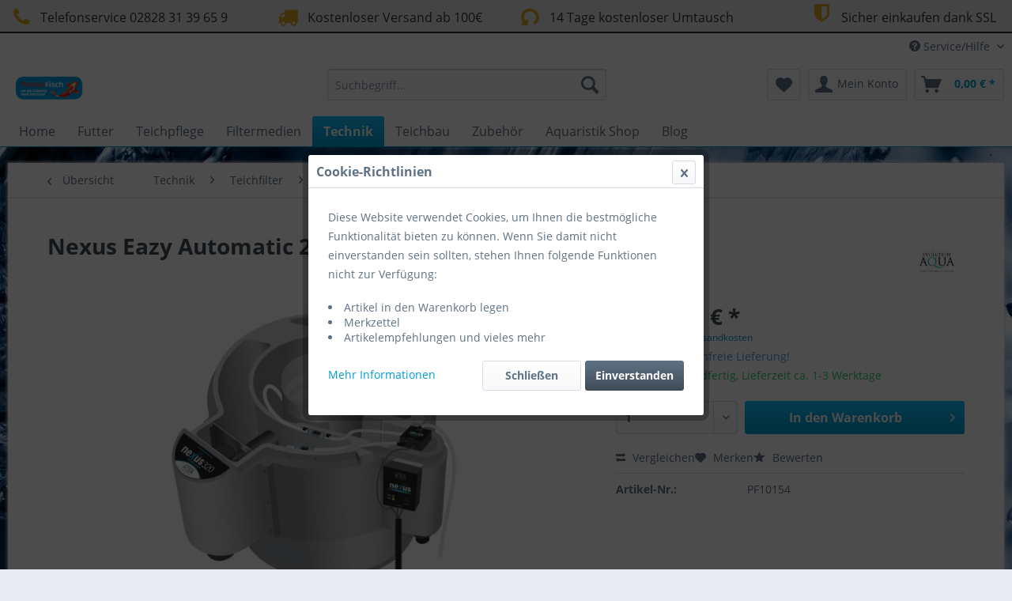

--- FILE ---
content_type: text/html; charset=UTF-8
request_url: https://premofisch.com/technik/teichfilter/nexus-filtersysteme/222/nexus-eazy-automatic-220/320-gepumpt
body_size: 19696
content:
<!DOCTYPE html> <html class="no-js" lang="de" itemscope="itemscope" itemtype="https://schema.org/WebPage"> <head> <meta charset="utf-8"> <meta name="author" content="" /> <meta name="robots" content="index,follow" /> <meta name="revisit-after" content="15 days" /> <meta name="keywords" content="Nexus Eazy Automatic, Nexus Eazy, EvolutionAqua" /> <meta name="description" content="Das Nexus Eazy Automatic 220/320 System ist ein automatisches Reinigungssystem für die beliebten EvolutionAqua Nexus Filter. Täglich automatisch rein…" /> <meta property="og:type" content="product" /> <meta property="og:site_name" content="PremoFisch - Dein Shop rund um Teich &amp; Aquaristik" /> <meta property="og:url" content="https://premofisch.com/technik/teichfilter/nexus-filtersysteme/222/nexus-eazy-automatic-220/320-gepumpt" /> <meta property="og:title" content="Nexus Eazy Automatic 220/320 Gepumpt" /> <meta property="og:description" content="Das Nexus Eazy Automatic 220/320 Gepumpt System ist ein automatisches Reinigungssystem für die beliebten EvolutionAqua Nexus Filter .…" /> <meta property="og:image" content="https://premofisch.com/media/image/43/8a/40/UK-1502695.jpg" /> <meta property="product:brand" content="Evolution Aqua" /> <meta property="product:price" content="1160,00" /> <meta property="product:product_link" content="https://premofisch.com/technik/teichfilter/nexus-filtersysteme/222/nexus-eazy-automatic-220/320-gepumpt" /> <meta name="twitter:card" content="product" /> <meta name="twitter:site" content="PremoFisch - Dein Shop rund um Teich &amp; Aquaristik" /> <meta name="twitter:title" content="Nexus Eazy Automatic 220/320 Gepumpt" /> <meta name="twitter:description" content="Das Nexus Eazy Automatic 220/320 Gepumpt System ist ein automatisches Reinigungssystem für die beliebten EvolutionAqua Nexus Filter .…" /> <meta name="twitter:image" content="https://premofisch.com/media/image/43/8a/40/UK-1502695.jpg" /> <meta itemprop="copyrightHolder" content="PremoFisch - Dein Shop rund um Teich &amp; Aquaristik" /> <meta itemprop="copyrightYear" content="2014" /> <meta itemprop="isFamilyFriendly" content="True" /> <meta itemprop="image" content="https://premofisch.com/media/image/e3/cf/bd/Logo-PremoFisch2.png" /> <meta name="viewport" content="width=device-width, initial-scale=1.0"> <meta name="mobile-web-app-capable" content="yes"> <meta name="apple-mobile-web-app-title" content="PremoFisch - Dein Shop rund um Teich &amp; Aquaristik"> <meta name="apple-mobile-web-app-capable" content="yes"> <meta name="apple-mobile-web-app-status-bar-style" content="default"> <link rel="apple-touch-icon-precomposed" href="https://premofisch.com/media/image/34/54/68/Logo-PremoFisch2D3waeAvCOLCWU.png"> <link rel="shortcut icon" href="https://premofisch.com/media/image/34/54/68/Logo-PremoFisch2D3waeAvCOLCWU.png"> <meta name="msapplication-navbutton-color" content="#009DD2" /> <meta name="application-name" content="PremoFisch - Dein Shop rund um Teich &amp; Aquaristik" /> <meta name="msapplication-starturl" content="https://premofisch.com/" /> <meta name="msapplication-window" content="width=1024;height=768" /> <meta name="msapplication-TileImage" content="https://premofisch.com/media/image/34/54/68/Logo-PremoFisch2D3waeAvCOLCWU.png"> <meta name="msapplication-TileColor" content="#009DD2"> <meta name="theme-color" content="#009DD2" /> <link rel="canonical" href="https://premofisch.com/technik/teichfilter/nexus-filtersysteme/222/nexus-eazy-automatic-220/320-gepumpt" /> <title itemprop="name">Nexus Eazy Automatic 220/320 Gepumpt | Nexus Filtersysteme | Teichfilter | Technik | PremoFisch - Dein Shop rund um Teich &amp; Aquaristik</title> <link href="/web/cache/1689746043_2456d73c67b35d527e9f7831d68c2e75.css" media="all" rel="stylesheet" type="text/css" /> <script>
window.basketData = {
hasData: false,
data:[]
};
</script> <script>
var gaProperty = 'UA-180764956-1';
// Disable tracking if the opt-out cookie exists.
var disableStr = 'ga-disable-' + gaProperty;
if (document.cookie.indexOf(disableStr + '=true') > -1) {
window[disableStr] = true;
}
// Opt-out function
function gaOptout() {
document.cookie = disableStr + '=true; expires=Thu, 31 Dec 2199 23:59:59 UTC; path=/';
window[disableStr] = true;
}
</script> <div data-googleAnalytics="true" data-googleConversionID="" data-googleConversionLabel="" data-googleConversionLanguage="" data-googleTrackingID="UA-180764956-1" data-googleAnonymizeIp="1" data-googleOptOutCookie="1" data-googleTrackingLibrary="ga" data-realAmount="" data-showCookieNote="1" data-cookieNoteMode="2" > </div> </head> <body class="is--ctl-detail is--act-index" > <div class="page-wrap"> <noscript class="noscript-main"> <div class="alert is--warning"> <div class="alert--icon"> <i class="icon--element icon--warning"></i> </div> <div class="alert--content"> Um PremoFisch&#x20;-&#x20;Dein&#x20;Shop&#x20;rund&#x20;um&#x20;Teich&#x20;&amp;&#x20;Aquaristik in vollem Umfang nutzen zu k&ouml;nnen, empfehlen wir Ihnen Javascript in Ihrem Browser zu aktiveren. </div> </div> </noscript> <header class="header-main"> <style type="text/css"> i.wcb {color: #DAA520;font-size: 26px } .WCB-Item {color: #333333;background: #e4e4e4;font-size: 16px } .WCB-Item a {color: #333333; } </style> <div class="CB-container" style="background: #e4e4e4;border-bottom: 2px solid #333333"> <div class="wcon-bar" style="height: 40px;line-height: 40px;" > <p class="WCB-Item WCB-first wcb-left1-4 list-group-item wcb-count4" href="#"><i class="wcb wcb-phone wcb-fw wcb-ring" aria-hidden="true"></i>&nbsp; Telefonservice 02828 31 39 65 9</p> <p class="WCB-Item WCB-center wcb-left2-4 list-group-item wcb-count4" href="#"><i class="wcb wcb-truck wcb-fw " aria-hidden="true"></i>&nbsp; Kostenloser Versand ab 100€</p> <p class="WCB-Item WCB-center wcb-left3-4 list-group-item wcb-count4" href="#"><i class="wcb wcb-rotate-left wcb-fw wcb-spin2" aria-hidden="true"></i>&nbsp; 14 Tage kostenloser Umtausch</p> <p class="WCB-Item wcb-left4-4 WCB-last list-group-item wcb-count4" href="#"><i class="wcb wcb-shield wcb-fw wcb-bounce" aria-hidden="true"></i>&nbsp; Sicher einkaufen dank SSL</p> </div> </div> <div class="top-bar"> <div class="container block-group"> <nav class="top-bar--navigation block" role="menubar">   <div class="navigation--entry entry--compare is--hidden" role="menuitem" aria-haspopup="true" data-drop-down-menu="true">   </div> <div class="navigation--entry entry--service has--drop-down" role="menuitem" aria-haspopup="true" data-drop-down-menu="true"> <i class="icon--service"></i> Service/Hilfe <ul class="service--list is--rounded" role="menu"> <li class="service--entry" role="menuitem"> <a class="service--link" href="https://premofisch.com/affiliate-programm" title="Affiliate Programm" > Affiliate Programm </a> </li> <li class="service--entry" role="menuitem"> <a class="service--link" href="javascript:openCookieConsentManager()" title="Cookie settings" > Cookie settings </a> </li> <li class="service--entry" role="menuitem"> <a class="service--link" href="https://premofisch.com/registerFC/index/sValidation/H" title="Händler-Login" > Händler-Login </a> </li> <li class="service--entry" role="menuitem"> <a class="service--link" href="https://premofisch.com/teichbau-beratung" title="Teichbau-Beratung" > Teichbau-Beratung </a> </li> <li class="service--entry" role="menuitem"> <a class="service--link" href="https://premofisch.com/teichhandel" title="Teichhandel" > Teichhandel </a> </li> <li class="service--entry" role="menuitem"> <a class="service--link" href="https://premofisch.com/ueber-uns" title="Über uns" > Über uns </a> </li> <li class="service--entry" role="menuitem"> <a class="service--link" href="https://premofisch.com/unsere-partner" title="Unsere Partner" > Unsere Partner </a> </li> <li class="service--entry" role="menuitem"> <a class="service--link" href="https://premofisch.com/versand-in-die-schweiz" title="Versand in die Schweiz" > Versand in die Schweiz </a> </li> <li class="service--entry" role="menuitem"> <a class="service--link" href="https://premofisch.com/hilfe/support" title="Hilfe / Support" > Hilfe / Support </a> </li> <li class="service--entry" role="menuitem"> <a class="service--link" href="https://premofisch.com/kontaktformular" title="Kontakt" target="_self"> Kontakt </a> </li> </ul> </div> </nav> </div> </div> <div class="container header--navigation"> <div class="logo-main block-group" role="banner"> <div class="logo--shop block"> <a class="logo--link" href="https://premofisch.com/" title="PremoFisch - Dein Shop rund um Teich &amp; Aquaristik - zur Startseite wechseln"> <picture> <source srcset="https://premofisch.com/media/image/e3/cf/bd/Logo-PremoFisch2.png" media="(min-width: 78.75em)"> <source srcset="https://premofisch.com/media/image/e3/cf/bd/Logo-PremoFisch2.png" media="(min-width: 64em)"> <source srcset="https://premofisch.com/media/image/e3/cf/bd/Logo-PremoFisch2.png" media="(min-width: 48em)"> <img srcset="https://premofisch.com/media/image/e3/cf/bd/Logo-PremoFisch2.png" alt="PremoFisch - Dein Shop rund um Teich &amp; Aquaristik - zur Startseite wechseln" /> </picture> </a> </div> </div> <nav class="shop--navigation block-group"> <ul class="navigation--list block-group" role="menubar"> <li class="navigation--entry entry--menu-left" role="menuitem"> <a class="entry--link entry--trigger btn is--icon-left" href="#offcanvas--left" data-offcanvas="true" data-offCanvasSelector=".sidebar-main" aria-label="Menü"> <i class="icon--menu"></i> Menü </a> </li> <li class="navigation--entry entry--search" role="menuitem" data-search="true" aria-haspopup="true" data-minLength="3"> <a class="btn entry--link entry--trigger" href="#show-hide--search" title="Suche anzeigen / schließen" aria-label="Suche anzeigen / schließen"> <i class="icon--search"></i> <span class="search--display">Suchen</span> </a> <form action="/search" method="get" class="main-search--form"> <input type="search" name="sSearch" aria-label="Suchbegriff..." class="main-search--field" autocomplete="off" autocapitalize="off" placeholder="Suchbegriff..." maxlength="30" /> <button type="submit" class="main-search--button" aria-label="Suchen"> <i class="icon--search"></i> <span class="main-search--text">Suchen</span> </button> <div class="form--ajax-loader">&nbsp;</div> </form> <div class="main-search--results"></div> </li>  <li class="navigation--entry entry--notepad" role="menuitem"> <a href="https://premofisch.com/note" title="Merkzettel" aria-label="Merkzettel" class="btn"> <i class="icon--heart"></i> </a> </li> <li class="navigation--entry entry--account with-slt" role="menuitem" data-offcanvas="true" data-offCanvasSelector=".account--dropdown-navigation"> <a href="https://premofisch.com/account" title="Mein Konto" aria-label="Mein Konto" class="btn is--icon-left entry--link account--link"> <i class="icon--account"></i> <span class="account--display"> Mein Konto </span> </a> <div class="account--dropdown-navigation"> <div class="navigation--smartphone"> <div class="entry--close-off-canvas"> <a href="#close-account-menu" class="account--close-off-canvas" title="Menü schließen" aria-label="Menü schließen"> Menü schließen <i class="icon--arrow-right"></i> </a> </div> </div> <div class="account--menu is--rounded is--personalized"> <span class="navigation--headline"> Mein Konto </span> <div class="account--menu-container"> <ul class="sidebar--navigation navigation--list is--level0 show--active-items"> <li class="navigation--entry"> <span class="navigation--signin"> <a href="https://premofisch.com/account#hide-registration" class="blocked--link btn is--primary navigation--signin-btn" data-collapseTarget="#registration" data-action="close"> Anmelden </a> <span class="navigation--register"> oder <a href="https://premofisch.com/account#show-registration" class="blocked--link" data-collapseTarget="#registration" data-action="open"> registrieren </a> </span> </span> </li> <li class="navigation--entry"> <a href="https://premofisch.com/account" title="Übersicht" class="navigation--link"> Übersicht </a> </li> <li class="navigation--entry"> <a href="https://premofisch.com/account/profile" title="Persönliche Daten" class="navigation--link" rel="nofollow"> Persönliche Daten </a> </li> <li class="navigation--entry"> <a href="https://premofisch.com/address/index/sidebar/" title="Adressen" class="navigation--link" rel="nofollow"> Adressen </a> </li> <li class="navigation--entry"> <a href="https://premofisch.com/account/payment" title="Zahlungsarten" class="navigation--link" rel="nofollow"> Zahlungsarten </a> </li> <li class="navigation--entry"> <a href="https://premofisch.com/account/orders" title="Bestellungen" class="navigation--link" rel="nofollow"> Bestellungen </a> </li> <li class="navigation--entry"> <a href="https://premofisch.com/account/downloads" title="Sofortdownloads" class="navigation--link" rel="nofollow"> Sofortdownloads </a> </li> <li class="navigation--entry"> <a href="https://premofisch.com/note" title="Merkzettel" class="navigation--link" rel="nofollow"> Merkzettel </a> </li> </ul> </div> </div> </div> </li> <li class="navigation--entry entry--cart" role="menuitem"> <a class="btn is--icon-left cart--link" href="https://premofisch.com/checkout/cart" title="Warenkorb" aria-label="Warenkorb"> <span class="cart--display"> Warenkorb </span> <span class="badge is--primary is--minimal cart--quantity is--hidden">0</span> <i class="icon--basket"></i> <span class="cart--amount"> 0,00&nbsp;&euro; * </span> </a> <div class="ajax-loader">&nbsp;</div> </li>  </ul> </nav> <div class="container--ajax-cart" data-collapse-cart="true" data-displayMode="offcanvas"></div> </div> </header> <nav class="navigation-main"> <div class="container" data-menu-scroller="true" data-listSelector=".navigation--list.container" data-viewPortSelector=".navigation--list-wrapper"> <div class="navigation--list-wrapper"> <ul class="navigation--list container" role="menubar" itemscope="itemscope" itemtype="https://schema.org/SiteNavigationElement"> <li class="navigation--entry is--home" role="menuitem"><a class="navigation--link is--first" href="https://premofisch.com/" title="Home" aria-label="Home" itemprop="url"><span itemprop="name">Home</span></a></li><li class="navigation--entry" role="menuitem"><a class="navigation--link" href="https://premofisch.com/futter/" title="Futter" aria-label="Futter" itemprop="url"><span itemprop="name">Futter</span></a></li><li class="navigation--entry" role="menuitem"><a class="navigation--link" href="https://premofisch.com/teichpflege/" title="Teichpflege" aria-label="Teichpflege" itemprop="url"><span itemprop="name">Teichpflege</span></a></li><li class="navigation--entry" role="menuitem"><a class="navigation--link" href="https://premofisch.com/filtermedien/" title="Filtermedien" aria-label="Filtermedien" itemprop="url"><span itemprop="name">Filtermedien</span></a></li><li class="navigation--entry is--active" role="menuitem"><a class="navigation--link is--active" href="https://premofisch.com/technik/" title="Technik" aria-label="Technik" itemprop="url"><span itemprop="name">Technik</span></a></li><li class="navigation--entry" role="menuitem"><a class="navigation--link" href="https://premofisch.com/teichbau/" title="Teichbau" aria-label="Teichbau" itemprop="url"><span itemprop="name">Teichbau</span></a></li><li class="navigation--entry" role="menuitem"><a class="navigation--link" href="https://premofisch.com/zubehoer/" title="Zubehör" aria-label="Zubehör" itemprop="url"><span itemprop="name">Zubehör</span></a></li><li class="navigation--entry" role="menuitem"><a class="navigation--link" href="https://premofisch.com/aquaristik-shop/" title="Aquaristik Shop" aria-label="Aquaristik Shop" itemprop="url"><span itemprop="name">Aquaristik Shop</span></a></li><li class="navigation--entry" role="menuitem"><a class="navigation--link" href="https://premofisch.com/blog/" title="Blog" aria-label="Blog" itemprop="url"><span itemprop="name">Blog</span></a></li> </ul> </div> <div class="advanced-menu" data-advanced-menu="true" data-hoverDelay="250"> <div class="menu--container"> <div class="button-container"> <a href="https://premofisch.com/futter/" class="button--category" aria-label="Zur Kategorie Futter" title="Zur Kategorie Futter"> <i class="icon--arrow-right"></i> Zur Kategorie Futter </a> <span class="button--close"> <i class="icon--cross"></i> </span> </div> <div class="content--wrapper has--content has--teaser"> <ul class="menu--list menu--level-0 columns--2" style="width: 50%;"> <li class="menu--list-item item--level-0" style="width: 100%"> <a href="https://premofisch.com/futter/sommerfutter/" class="menu--list-item-link" aria-label="Sommerfutter" title="Sommerfutter">Sommerfutter</a> </li> <li class="menu--list-item item--level-0" style="width: 100%"> <a href="https://premofisch.com/futter/winterfutter/" class="menu--list-item-link" aria-label="Winterfutter" title="Winterfutter">Winterfutter</a> </li> <li class="menu--list-item item--level-0" style="width: 100%"> <a href="https://premofisch.com/futter/fruehjahrherbst/" class="menu--list-item-link" aria-label="Frühjahr/Herbst" title="Frühjahr/Herbst">Frühjahr/Herbst</a> </li> <li class="menu--list-item item--level-0" style="width: 100%"> <a href="https://premofisch.com/futter/sinkendes-koifutter/" class="menu--list-item-link" aria-label="Sinkendes Koifutter" title="Sinkendes Koifutter">Sinkendes Koifutter</a> </li> <li class="menu--list-item item--level-0" style="width: 100%"> <a href="https://premofisch.com/futter/alpha-koifutter/" class="menu--list-item-link" aria-label="alpha Koifutter" title="alpha Koifutter">alpha Koifutter</a> </li> <li class="menu--list-item item--level-0" style="width: 100%"> <a href="https://premofisch.com/futter/koimenue/" class="menu--list-item-link" aria-label="Koimenue" title="Koimenue">Koimenue</a> </li> <li class="menu--list-item item--level-0" style="width: 100%"> <a href="https://premofisch.com/futter/takazumi/" class="menu--list-item-link" aria-label="Takazumi" title="Takazumi">Takazumi</a> </li> <li class="menu--list-item item--level-0" style="width: 100%"> <a href="https://premofisch.com/futter/kenji-koi/" class="menu--list-item-link" aria-label="KENJI KOI" title="KENJI KOI">KENJI KOI</a> </li> <li class="menu--list-item item--level-0" style="width: 100%"> <a href="https://premofisch.com/futter/premofisch/" class="menu--list-item-link" aria-label="PremoFisch" title="PremoFisch">PremoFisch</a> </li> <li class="menu--list-item item--level-0" style="width: 100%"> <a href="https://premofisch.com/futter/probites/" class="menu--list-item-link" aria-label="ProBites" title="ProBites">ProBites</a> </li> <li class="menu--list-item item--level-0" style="width: 100%"> <a href="https://premofisch.com/futter/aufzuchtfuttter/" class="menu--list-item-link" aria-label="Aufzuchtfuttter" title="Aufzuchtfuttter">Aufzuchtfuttter</a> </li> <li class="menu--list-item item--level-0" style="width: 100%"> <a href="https://premofisch.com/futter/stoerfutter/" class="menu--list-item-link" aria-label="Störfutter" title="Störfutter">Störfutter</a> </li> <li class="menu--list-item item--level-0" style="width: 100%"> <a href="https://premofisch.com/futter/naturfutter/" class="menu--list-item-link" aria-label="Naturfutter" title="Naturfutter">Naturfutter</a> </li> <li class="menu--list-item item--level-0" style="width: 100%"> <a href="https://premofisch.com/futter/futterautomaten/" class="menu--list-item-link" aria-label="Futterautomaten" title="Futterautomaten">Futterautomaten</a> </li> </ul> <div class="menu--delimiter" style="right: 50%;"></div> <div class="menu--teaser" style="width: 50%;"> <a href="https://premofisch.com/futter/" aria-label="Zur Kategorie Futter" title="Zur Kategorie Futter" class="teaser--image" style="background-image: url(https://premofisch.com/media/image/c5/f7/ee/Koi-futter.jpg);"></a> <div class="teaser--headline">Koifutter</div> <div class="teaser--text"> Koifutter kaufen Hier finden Sie eine breite Auswahl an Futtermitteln speziell entwickelten Futtersorten für Koi Karpfen. Unser Sortiment ist so ausgelegt das Sie für jede Jahreszeit ein Futter für die richtige Ernährung füttern können.... <a class="teaser--text-link" href="https://premofisch.com/futter/" aria-label="mehr erfahren" title="mehr erfahren"> mehr erfahren </a> </div> </div> </div> </div> <div class="menu--container"> <div class="button-container"> <a href="https://premofisch.com/teichpflege/" class="button--category" aria-label="Zur Kategorie Teichpflege" title="Zur Kategorie Teichpflege"> <i class="icon--arrow-right"></i> Zur Kategorie Teichpflege </a> <span class="button--close"> <i class="icon--cross"></i> </span> </div> <div class="content--wrapper has--content has--teaser"> <ul class="menu--list menu--level-0 columns--2" style="width: 50%;"> <li class="menu--list-item item--level-0" style="width: 100%"> <a href="https://premofisch.com/teichpflege/fadenalgen/" class="menu--list-item-link" aria-label="Fadenalgen" title="Fadenalgen">Fadenalgen</a> </li> <li class="menu--list-item item--level-0" style="width: 100%"> <a href="https://premofisch.com/teichpflege/algenbekaempfung/" class="menu--list-item-link" aria-label="Algenbekämpfung" title="Algenbekämpfung">Algenbekämpfung</a> </li> <li class="menu--list-item item--level-0" style="width: 100%"> <a href="https://premofisch.com/teichpflege/wasseraufbereitung/" class="menu--list-item-link" aria-label="Wasseraufbereitung" title="Wasseraufbereitung">Wasseraufbereitung</a> </li> <li class="menu--list-item item--level-0" style="width: 100%"> <a href="https://premofisch.com/teichpflege/starterbakterien/" class="menu--list-item-link" aria-label="Starterbakterien" title="Starterbakterien">Starterbakterien</a> </li> <li class="menu--list-item item--level-0" style="width: 100%"> <a href="https://premofisch.com/teichpflege/medikamente/" class="menu--list-item-link" aria-label="Medikamente" title="Medikamente">Medikamente</a> </li> <li class="menu--list-item item--level-0" style="width: 100%"> <a href="https://premofisch.com/teichpflege/wassertest/" class="menu--list-item-link" aria-label="Wassertest" title="Wassertest">Wassertest</a> </li> <li class="menu--list-item item--level-0" style="width: 100%"> <a href="https://premofisch.com/teichpflege/uniquekoi-teichpflege/" class="menu--list-item-link" aria-label="UniqueKoi Teichpflege" title="UniqueKoi Teichpflege">UniqueKoi Teichpflege</a> </li> </ul> <div class="menu--delimiter" style="right: 50%;"></div> <div class="menu--teaser" style="width: 50%;"> <a href="https://premofisch.com/teichpflege/" aria-label="Zur Kategorie Teichpflege" title="Zur Kategorie Teichpflege" class="teaser--image" style="background-image: url(https://premofisch.com/media/image/32/b2/94/air-bubbles-230014_1920.jpg);"></a> <div class="teaser--headline">Teichpflegeprodukte bei PremoFisch - Effektiv, schnell geliefert und günstig</div> <div class="teaser--text"> Jeder Koi- und Teichbesitzer wünscht sich einen klaren Teich mit biologisch gesundem Wasser und aktiven Fischen. Natürliche Prozesse und biologische Selbstreinigungskräfte bilden die Grundlage für ein stabiles Ökosystem im Teich. Das biologische... <a class="teaser--text-link" href="https://premofisch.com/teichpflege/" aria-label="mehr erfahren" title="mehr erfahren"> mehr erfahren </a> </div> </div> </div> </div> <div class="menu--container"> <div class="button-container"> <a href="https://premofisch.com/filtermedien/" class="button--category" aria-label="Zur Kategorie Filtermedien" title="Zur Kategorie Filtermedien"> <i class="icon--arrow-right"></i> Zur Kategorie Filtermedien </a> <span class="button--close"> <i class="icon--cross"></i> </span> </div> <div class="content--wrapper has--content has--teaser"> <ul class="menu--list menu--level-0 columns--2" style="width: 50%;"> <li class="menu--list-item item--level-0" style="width: 100%"> <a href="https://premofisch.com/filtermedien/hel-x/" class="menu--list-item-link" aria-label="Hel-X" title="Hel-X">Hel-X</a> </li> <li class="menu--list-item item--level-0" style="width: 100%"> <a href="https://premofisch.com/filtermedien/filtervlies/" class="menu--list-item-link" aria-label="Filtervlies" title="Filtervlies">Filtervlies</a> </li> <li class="menu--list-item item--level-0" style="width: 100%"> <a href="https://premofisch.com/filtermedien/k1-media/" class="menu--list-item-link" aria-label="K1 Media" title="K1 Media">K1 Media</a> </li> <li class="menu--list-item item--level-0" style="width: 100%"> <a href="https://premofisch.com/filtermedien/pondchips/" class="menu--list-item-link" aria-label="Pondchips" title="Pondchips">Pondchips</a> </li> <li class="menu--list-item item--level-0" style="width: 100%"> <a href="https://premofisch.com/filtermedien/japanmatten/" class="menu--list-item-link" aria-label="Japanmatten" title="Japanmatten">Japanmatten</a> </li> <li class="menu--list-item item--level-0" style="width: 100%"> <a href="https://premofisch.com/filtermedien/filterbuersten/" class="menu--list-item-link" aria-label="Filterbürsten" title="Filterbürsten">Filterbürsten</a> </li> <li class="menu--list-item item--level-0" style="width: 100%"> <a href="https://premofisch.com/filtermedien/ablaichbuersten/" class="menu--list-item-link" aria-label="Ablaichbürsten" title="Ablaichbürsten">Ablaichbürsten</a> </li> <li class="menu--list-item item--level-0" style="width: 100%"> <a href="https://premofisch.com/filtermedien/zubehoer/" class="menu--list-item-link" aria-label="Zubehör" title="Zubehör">Zubehör</a> </li> </ul> <div class="menu--delimiter" style="right: 50%;"></div> <div class="menu--teaser" style="width: 50%;"> <a href="https://premofisch.com/filtermedien/" aria-label="Zur Kategorie Filtermedien" title="Zur Kategorie Filtermedien" class="teaser--image" style="background-image: url(https://premofisch.com/media/image/e6/23/35/wasser-klar-splash-premofisch.jpg);"></a> <div class="teaser--headline">Filtermedien – ausgewählt & effektiv</div> <div class="teaser--text"> PremoFisch ist Ihr Profi im Bereich Filtermedien, beste Preise &amp; beste Produkte für eine optimale, effektive Wasserfiltration im Gartenteich. Für eine optimale Filterung haben wir einige Filtermedien getestet für Sie, einige ausgewählte... <a class="teaser--text-link" href="https://premofisch.com/filtermedien/" aria-label="mehr erfahren" title="mehr erfahren"> mehr erfahren </a> </div> </div> </div> </div> <div class="menu--container"> <div class="button-container"> <a href="https://premofisch.com/technik/" class="button--category" aria-label="Zur Kategorie Technik" title="Zur Kategorie Technik"> <i class="icon--arrow-right"></i> Zur Kategorie Technik </a> <span class="button--close"> <i class="icon--cross"></i> </span> </div> <div class="content--wrapper has--content"> <ul class="menu--list menu--level-0 columns--4" style="width: 100%;"> <li class="menu--list-item item--level-0" style="width: 100%"> <a href="https://premofisch.com/technik/teichfilter/" class="menu--list-item-link" aria-label="Teichfilter" title="Teichfilter">Teichfilter</a> <ul class="menu--list menu--level-1 columns--4"> <li class="menu--list-item item--level-1"> <a href="https://premofisch.com/technik/teichfilter/mehrkammerfilter/" class="menu--list-item-link" aria-label="Mehrkammerfilter" title="Mehrkammerfilter">Mehrkammerfilter</a> </li> <li class="menu--list-item item--level-1"> <a href="https://premofisch.com/technik/teichfilter/nexus-filtersysteme/" class="menu--list-item-link" aria-label="Nexus Filtersysteme" title="Nexus Filtersysteme">Nexus Filtersysteme</a> </li> <li class="menu--list-item item--level-1"> <a href="https://premofisch.com/technik/teichfilter/trommelfilter/" class="menu--list-item-link" aria-label="Trommelfilter" title="Trommelfilter">Trommelfilter</a> </li> <li class="menu--list-item item--level-1"> <a href="https://premofisch.com/technik/teichfilter/rieselfilter/" class="menu--list-item-link" aria-label="Rieselfilter" title="Rieselfilter">Rieselfilter</a> </li> <li class="menu--list-item item--level-1"> <a href="https://premofisch.com/technik/teichfilter/druckfilter/" class="menu--list-item-link" aria-label="Druckfilter" title="Druckfilter">Druckfilter</a> </li> <li class="menu--list-item item--level-1"> <a href="https://premofisch.com/technik/teichfilter/beadfilter/" class="menu--list-item-link" aria-label="Beadfilter" title="Beadfilter">Beadfilter</a> </li> <li class="menu--list-item item--level-1"> <a href="https://premofisch.com/technik/teichfilter/pflanzenfilter/" class="menu--list-item-link" aria-label="Pflanzenfilter" title="Pflanzenfilter">Pflanzenfilter</a> </li> <li class="menu--list-item item--level-1"> <a href="https://premofisch.com/technik/teichfilter/spaltsieb/" class="menu--list-item-link" aria-label="Spaltsieb" title="Spaltsieb">Spaltsieb</a> </li> </ul> </li> <li class="menu--list-item item--level-0" style="width: 100%"> <a href="https://premofisch.com/technik/pumpen/" class="menu--list-item-link" aria-label="Pumpen" title="Pumpen">Pumpen</a> <ul class="menu--list menu--level-1 columns--4"> <li class="menu--list-item item--level-1"> <a href="https://premofisch.com/technik/pumpen/regelbare-teichpumpen/" class="menu--list-item-link" aria-label="Regelbare Teichpumpen" title="Regelbare Teichpumpen">Regelbare Teichpumpen</a> </li> <li class="menu--list-item item--level-1"> <a href="https://premofisch.com/technik/pumpen/rohrpumpen/" class="menu--list-item-link" aria-label="Rohrpumpen" title="Rohrpumpen">Rohrpumpen</a> </li> <li class="menu--list-item item--level-1"> <a href="https://premofisch.com/technik/pumpen/pumpen-zubehoer/" class="menu--list-item-link" aria-label="Pumpen-Zubehör" title="Pumpen-Zubehör">Pumpen-Zubehör</a> </li> <li class="menu--list-item item--level-1"> <a href="https://premofisch.com/technik/pumpen/flowfriend-pumpen/" class="menu--list-item-link" aria-label="FlowFriend Pumpen" title="FlowFriend Pumpen">FlowFriend Pumpen</a> </li> <li class="menu--list-item item--level-1"> <a href="https://premofisch.com/technik/pumpen/unitech-pumpen/" class="menu--list-item-link" aria-label="UniTech Pumpen" title="UniTech Pumpen">UniTech Pumpen</a> </li> <li class="menu--list-item item--level-1"> <a href="https://premofisch.com/technik/pumpen/auga-pumpen/" class="menu--list-item-link" aria-label="AUGA Pumpen" title="AUGA Pumpen">AUGA Pumpen</a> </li> <li class="menu--list-item item--level-1"> <a href="https://premofisch.com/technik/pumpen/bachlaufspringbrunnenpumpe/" class="menu--list-item-link" aria-label="Bachlauf/Springbrunnenpumpe" title="Bachlauf/Springbrunnenpumpe">Bachlauf/Springbrunnenpumpe</a> </li> </ul> </li> <li class="menu--list-item item--level-0" style="width: 100%"> <a href="https://premofisch.com/technik/uvc/" class="menu--list-item-link" aria-label="UVC" title="UVC">UVC</a> <ul class="menu--list menu--level-1 columns--4"> <li class="menu--list-item item--level-1"> <a href="https://premofisch.com/technik/uvc/ersatzteile/" class="menu--list-item-link" aria-label="Ersatzteile" title="Ersatzteile">Ersatzteile</a> </li> <li class="menu--list-item item--level-1"> <a href="https://premofisch.com/technik/uvc/uvc-anlagen/" class="menu--list-item-link" aria-label="UVC-Anlagen" title="UVC-Anlagen">UVC-Anlagen</a> </li> <li class="menu--list-item item--level-1"> <a href="https://premofisch.com/technik/uvc/ersatzlampen/" class="menu--list-item-link" aria-label="Ersatzlampen" title="Ersatzlampen">Ersatzlampen</a> </li> <li class="menu--list-item item--level-1"> <a href="https://premofisch.com/technik/uvc/amalgam-tauch-uvc/" class="menu--list-item-link" aria-label="Amalgam Tauch-UVC" title="Amalgam Tauch-UVC">Amalgam Tauch-UVC</a> </li> </ul> </li> <li class="menu--list-item item--level-0" style="width: 100%"> <a href="https://premofisch.com/technik/belueftung/" class="menu--list-item-link" aria-label="Belüftung" title="Belüftung">Belüftung</a> </li> <li class="menu--list-item item--level-0" style="width: 100%"> <a href="https://premofisch.com/technik/niveaukontrolle/" class="menu--list-item-link" aria-label="Niveaukontrolle" title="Niveaukontrolle">Niveaukontrolle</a> </li> <li class="menu--list-item item--level-0" style="width: 100%"> <a href="https://premofisch.com/technik/skimmer/" class="menu--list-item-link" aria-label="Skimmer" title="Skimmer">Skimmer</a> </li> <li class="menu--list-item item--level-0" style="width: 100%"> <a href="https://premofisch.com/technik/teichheizer/" class="menu--list-item-link" aria-label="Teichheizer" title="Teichheizer">Teichheizer</a> </li> </ul> </div> </div> <div class="menu--container"> <div class="button-container"> <a href="https://premofisch.com/teichbau/" class="button--category" aria-label="Zur Kategorie Teichbau" title="Zur Kategorie Teichbau"> <i class="icon--arrow-right"></i> Zur Kategorie Teichbau </a> <span class="button--close"> <i class="icon--cross"></i> </span> </div> <div class="content--wrapper has--content"> <ul class="menu--list menu--level-0 columns--4" style="width: 100%;"> <li class="menu--list-item item--level-0" style="width: 100%"> <a href="https://premofisch.com/teichbau/absperrhaehne/" class="menu--list-item-link" aria-label="Absperrhähne" title="Absperrhähne">Absperrhähne</a> </li> <li class="menu--list-item item--level-0" style="width: 100%"> <a href="https://premofisch.com/teichbau/bodenablaeufe/" class="menu--list-item-link" aria-label="Bodenabläufe" title="Bodenabläufe">Bodenabläufe</a> </li> <li class="menu--list-item item--level-0" style="width: 100%"> <a href="https://premofisch.com/teichbau/flansche/" class="menu--list-item-link" aria-label="Flansche" title="Flansche">Flansche</a> </li> <li class="menu--list-item item--level-0" style="width: 100%"> <a href="https://premofisch.com/teichbau/kugelhaehne/" class="menu--list-item-link" aria-label="Kugelhähne" title="Kugelhähne">Kugelhähne</a> </li> <li class="menu--list-item item--level-0" style="width: 100%"> <a href="https://premofisch.com/teichbau/niveauregulierer/" class="menu--list-item-link" aria-label="Niveauregulierer" title="Niveauregulierer">Niveauregulierer</a> </li> <li class="menu--list-item item--level-0" style="width: 100%"> <a href="https://premofisch.com/teichbau/skimmer/" class="menu--list-item-link" aria-label="Skimmer" title="Skimmer">Skimmer</a> </li> <li class="menu--list-item item--level-0" style="width: 100%"> <a href="https://premofisch.com/teichbau/schlaeuche-zubehoer/" class="menu--list-item-link" aria-label="Schläuche &amp; Zubehör" title="Schläuche &amp; Zubehör">Schläuche & Zubehör</a> </li> <li class="menu--list-item item--level-0" style="width: 100%"> <a href="https://premofisch.com/teichbau/teichfolie/" class="menu--list-item-link" aria-label="Teichfolie" title="Teichfolie">Teichfolie</a> </li> <li class="menu--list-item item--level-0" style="width: 100%"> <a href="https://premofisch.com/teichbau/kleber-reiniger/" class="menu--list-item-link" aria-label="Kleber &amp; Reiniger" title="Kleber &amp; Reiniger">Kleber & Reiniger</a> </li> <li class="menu--list-item item--level-0" style="width: 100%"> <a href="https://premofisch.com/teichbau/zugschieber/" class="menu--list-item-link" aria-label="Zugschieber" title="Zugschieber">Zugschieber</a> </li> </ul> </div> </div> <div class="menu--container"> <div class="button-container"> <a href="https://premofisch.com/zubehoer/" class="button--category" aria-label="Zur Kategorie Zubehör" title="Zur Kategorie Zubehör"> <i class="icon--arrow-right"></i> Zur Kategorie Zubehör </a> <span class="button--close"> <i class="icon--cross"></i> </span> </div> <div class="content--wrapper has--content has--teaser"> <ul class="menu--list menu--level-0 columns--2" style="width: 50%;"> <li class="menu--list-item item--level-0" style="width: 100%"> <a href="https://premofisch.com/zubehoer/kescher-netzte/" class="menu--list-item-link" aria-label="Kescher &amp; Netzte" title="Kescher &amp; Netzte">Kescher & Netzte</a> </li> <li class="menu--list-item item--level-0" style="width: 100%"> <a href="https://premofisch.com/zubehoer/becken/" class="menu--list-item-link" aria-label="Becken" title="Becken">Becken</a> </li> <li class="menu--list-item item--level-0" style="width: 100%"> <a href="https://premofisch.com/zubehoer/thermometer/" class="menu--list-item-link" aria-label="Thermometer" title="Thermometer">Thermometer</a> </li> <li class="menu--list-item item--level-0" style="width: 100%"> <a href="https://premofisch.com/zubehoer/teichsauger/" class="menu--list-item-link" aria-label="Teichsauger" title="Teichsauger">Teichsauger</a> </li> <li class="menu--list-item item--level-0" style="width: 100%"> <a href="https://premofisch.com/zubehoer/herbst-winter/" class="menu--list-item-link" aria-label="Herbst &amp; Winter" title="Herbst &amp; Winter">Herbst & Winter</a> </li> </ul> <div class="menu--delimiter" style="right: 50%;"></div> <div class="menu--teaser" style="width: 50%;"> <div class="teaser--headline">Zubehör für den Koiteich</div> <div class="teaser--text"> Hier finden Sie Messwannen, Fotowannen, Faltbecken, Kescher, Behandlungsbecken, Thermometer und vieles mehr an praktischen und wichtigen Zuebhörartikeln für den Teich.&nbsp; <a class="teaser--text-link" href="https://premofisch.com/zubehoer/" aria-label="mehr erfahren" title="mehr erfahren"> mehr erfahren </a> </div> </div> </div> </div> <div class="menu--container"> <div class="button-container"> <a href="https://premofisch.com/aquaristik-shop/" class="button--category" aria-label="Zur Kategorie Aquaristik Shop" title="Zur Kategorie Aquaristik Shop"> <i class="icon--arrow-right"></i> Zur Kategorie Aquaristik Shop </a> <span class="button--close"> <i class="icon--cross"></i> </span> </div> <div class="content--wrapper has--content has--teaser"> <ul class="menu--list menu--level-0 columns--2" style="width: 50%;"> <li class="menu--list-item item--level-0" style="width: 100%"> <a href="https://premofisch.com/aquaristik-shop/futter/" class="menu--list-item-link" aria-label="Futter" title="Futter">Futter</a> <ul class="menu--list menu--level-1 columns--2"> <li class="menu--list-item item--level-1"> <a href="https://premofisch.com/aquaristik-shop/futter/vitalis-fischfutter/" class="menu--list-item-link" aria-label="Vitalis Fischfutter" title="Vitalis Fischfutter">Vitalis Fischfutter</a> </li> <li class="menu--list-item item--level-1"> <a href="https://premofisch.com/aquaristik-shop/futter/suesswasser/" class="menu--list-item-link" aria-label="Süßwasser" title="Süßwasser">Süßwasser</a> </li> <li class="menu--list-item item--level-1"> <a href="https://premofisch.com/aquaristik-shop/futter/wafers/" class="menu--list-item-link" aria-label="Wafers" title="Wafers">Wafers</a> </li> <li class="menu--list-item item--level-1"> <a href="https://premofisch.com/aquaristik-shop/futter/granulatfutter/" class="menu--list-item-link" aria-label="Granulatfutter" title="Granulatfutter">Granulatfutter</a> </li> <li class="menu--list-item item--level-1"> <a href="https://premofisch.com/aquaristik-shop/futter/flockenfutter/" class="menu--list-item-link" aria-label="Flockenfutter" title="Flockenfutter">Flockenfutter</a> </li> <li class="menu--list-item item--level-1"> <a href="https://premofisch.com/aquaristik-shop/futter/meerwasser/" class="menu--list-item-link" aria-label="Meerwasser" title="Meerwasser">Meerwasser</a> </li> </ul> </li> <li class="menu--list-item item--level-0" style="width: 100%"> <a href="https://premofisch.com/aquaristik-shop/pflege/" class="menu--list-item-link" aria-label="Pflege" title="Pflege">Pflege</a> <ul class="menu--list menu--level-1 columns--2"> <li class="menu--list-item item--level-1"> <a href="https://premofisch.com/aquaristik-shop/pflege/wasseraufbereitung/" class="menu--list-item-link" aria-label="Wasseraufbereitung" title="Wasseraufbereitung">Wasseraufbereitung</a> </li> <li class="menu--list-item item--level-1"> <a href="https://premofisch.com/aquaristik-shop/pflege/naehrstoffbodengrund/" class="menu--list-item-link" aria-label="Nährstoffbodengrund" title="Nährstoffbodengrund">Nährstoffbodengrund</a> </li> <li class="menu--list-item item--level-1"> <a href="https://premofisch.com/aquaristik-shop/pflege/pflanzenpflege/" class="menu--list-item-link" aria-label="Pflanzenpflege" title="Pflanzenpflege">Pflanzenpflege</a> </li> </ul> </li> <li class="menu--list-item item--level-0" style="width: 100%"> <a href="https://premofisch.com/aquaristik-shop/wassertest/" class="menu--list-item-link" aria-label="Wassertest" title="Wassertest">Wassertest</a> </li> <li class="menu--list-item item--level-0" style="width: 100%"> <a href="https://premofisch.com/aquaristik-shop/medikamente/" class="menu--list-item-link" aria-label="Medikamente" title="Medikamente">Medikamente</a> </li> <li class="menu--list-item item--level-0" style="width: 100%"> <a href="https://premofisch.com/aquaristik-shop/filtermaterial/" class="menu--list-item-link" aria-label="Filtermaterial" title="Filtermaterial">Filtermaterial</a> </li> <li class="menu--list-item item--level-0" style="width: 100%"> <a href="https://premofisch.com/aquaristik-shop/technik/" class="menu--list-item-link" aria-label="Technik" title="Technik">Technik</a> <ul class="menu--list menu--level-1 columns--2"> <li class="menu--list-item item--level-1"> <a href="https://premofisch.com/aquaristik-shop/technik/filter/" class="menu--list-item-link" aria-label="Filter" title="Filter">Filter</a> </li> <li class="menu--list-item item--level-1"> <a href="https://premofisch.com/aquaristik-shop/technik/heizer/" class="menu--list-item-link" aria-label="Heizer" title="Heizer">Heizer</a> </li> <li class="menu--list-item item--level-1"> <a href="https://premofisch.com/aquaristik-shop/technik/belueftung/" class="menu--list-item-link" aria-label="Belüftung" title="Belüftung">Belüftung</a> </li> <li class="menu--list-item item--level-1"> <a href="https://premofisch.com/aquaristik-shop/technik/mulmsauger/" class="menu--list-item-link" aria-label="Mulmsauger" title="Mulmsauger">Mulmsauger</a> </li> <li class="menu--list-item item--level-1"> <a href="https://premofisch.com/aquaristik-shop/technik/beleuchtung-licht/" class="menu--list-item-link" aria-label="Beleuchtung / Licht" title="Beleuchtung / Licht">Beleuchtung / Licht</a> </li> </ul> </li> <li class="menu--list-item item--level-0" style="width: 100%"> <a href="https://premofisch.com/aquaristik-shop/heizer/" class="menu--list-item-link" aria-label="Heizer" title="Heizer">Heizer</a> </li> <li class="menu--list-item item--level-0" style="width: 100%"> <a href="https://premofisch.com/aquaristik-shop/zubehoer/" class="menu--list-item-link" aria-label="Zubehör" title="Zubehör">Zubehör</a> </li> <li class="menu--list-item item--level-0" style="width: 100%"> <a href="https://premofisch.com/aquaristik-shop/vanya-aquaristik/" class="menu--list-item-link" aria-label="Vanya Aquaristik" title="Vanya Aquaristik">Vanya Aquaristik</a> </li> </ul> <div class="menu--delimiter" style="right: 50%;"></div> <div class="menu--teaser" style="width: 50%;"> <a href="https://premofisch.com/aquaristik-shop/" aria-label="Zur Kategorie Aquaristik Shop" title="Zur Kategorie Aquaristik Shop" class="teaser--image" style="background-image: url(https://premofisch.com/media/image/79/41/ed/anemone-fish-1496866_1920-1.jpg);"></a> </div> </div> </div> <div class="menu--container"> <div class="button-container"> <a href="https://premofisch.com/blog/" class="button--category" aria-label="Zur Kategorie Blog" title="Zur Kategorie Blog"> <i class="icon--arrow-right"></i> Zur Kategorie Blog </a> <span class="button--close"> <i class="icon--cross"></i> </span> </div> <div class="content--wrapper has--content"> <ul class="menu--list menu--level-0 columns--4" style="width: 100%;"> <li class="menu--list-item item--level-0" style="width: 100%"> <a href="https://premofisch.com/blog/koi-teich/" class="menu--list-item-link" aria-label="Koi &amp; Teich" title="Koi &amp; Teich">Koi & Teich</a> </li> <li class="menu--list-item item--level-0" style="width: 100%"> <a href="https://premofisch.com/blog/aquaristik/" class="menu--list-item-link" aria-label="Aquaristik" title="Aquaristik">Aquaristik</a> </li> <li class="menu--list-item item--level-0" style="width: 100%"> <a href="https://premofisch.com/blog/garten/" class="menu--list-item-link" aria-label="Garten" title="Garten">Garten</a> </li> </ul> </div> </div> </div> </div> </nav> <div id="kplngibackgroundimagebox" class="kplngistickybackground"> <img src="https://premofisch.com/media/image/e6/23/35/wasser-klar-splash-premofisch.jpg" class="kplngibackgroundimage"> </div> <section class="content-main container block-group"> <nav class="content--breadcrumb block"> <a class="breadcrumb--button breadcrumb--link" href="https://premofisch.com/technik/teichfilter/nexus-filtersysteme/" title="Übersicht"> <i class="icon--arrow-left"></i> <span class="breadcrumb--title">Übersicht</span> </a> <ul class="breadcrumb--list" role="menu" itemscope itemtype="https://schema.org/BreadcrumbList"> <li role="menuitem" class="breadcrumb--entry" itemprop="itemListElement" itemscope itemtype="https://schema.org/ListItem"> <a class="breadcrumb--link" href="https://premofisch.com/technik/" title="Technik" itemprop="item"> <link itemprop="url" href="https://premofisch.com/technik/" /> <span class="breadcrumb--title" itemprop="name">Technik</span> </a> <meta itemprop="position" content="0" /> </li> <li role="none" class="breadcrumb--separator"> <i class="icon--arrow-right"></i> </li> <li role="menuitem" class="breadcrumb--entry" itemprop="itemListElement" itemscope itemtype="https://schema.org/ListItem"> <a class="breadcrumb--link" href="https://premofisch.com/technik/teichfilter/" title="Teichfilter" itemprop="item"> <link itemprop="url" href="https://premofisch.com/technik/teichfilter/" /> <span class="breadcrumb--title" itemprop="name">Teichfilter</span> </a> <meta itemprop="position" content="1" /> </li> <li role="none" class="breadcrumb--separator"> <i class="icon--arrow-right"></i> </li> <li role="menuitem" class="breadcrumb--entry is--active" itemprop="itemListElement" itemscope itemtype="https://schema.org/ListItem"> <a class="breadcrumb--link" href="https://premofisch.com/technik/teichfilter/nexus-filtersysteme/" title="Nexus Filtersysteme" itemprop="item"> <link itemprop="url" href="https://premofisch.com/technik/teichfilter/nexus-filtersysteme/" /> <span class="breadcrumb--title" itemprop="name">Nexus Filtersysteme</span> </a> <meta itemprop="position" content="2" /> </li> </ul> </nav> <nav class="product--navigation"> <a href="#" class="navigation--link link--prev"> <div class="link--prev-button"> <span class="link--prev-inner">Zurück</span> </div> <div class="image--wrapper"> <div class="image--container"></div> </div> </a> <a href="#" class="navigation--link link--next"> <div class="link--next-button"> <span class="link--next-inner">Vor</span> </div> <div class="image--wrapper"> <div class="image--container"></div> </div> </a> </nav> <div class="content-main--inner"> <aside class="sidebar-main off-canvas"> <div class="navigation--smartphone"> <ul class="navigation--list "> <li class="navigation--entry entry--close-off-canvas"> <a href="#close-categories-menu" title="Menü schließen" class="navigation--link"> Menü schließen <i class="icon--arrow-right"></i> </a> </li> </ul> <div class="mobile--switches">   </div> </div> <div class="sidebar--categories-wrapper" data-subcategory-nav="true" data-mainCategoryId="3" data-categoryId="156" data-fetchUrl="/widgets/listing/getCategory/categoryId/156"> <div class="categories--headline navigation--headline"> Kategorien </div> <div class="sidebar--categories-navigation"> <ul class="sidebar--navigation categories--navigation navigation--list is--drop-down is--level0 is--rounded" role="menu"> <li class="navigation--entry has--sub-children" role="menuitem"> <a class="navigation--link link--go-forward" href="https://premofisch.com/futter/" data-categoryId="110" data-fetchUrl="/widgets/listing/getCategory/categoryId/110" title="Futter" > Futter <span class="is--icon-right"> <i class="icon--arrow-right"></i> </span> </a> </li> <li class="navigation--entry has--sub-children" role="menuitem"> <a class="navigation--link link--go-forward" href="https://premofisch.com/teichpflege/" data-categoryId="121" data-fetchUrl="/widgets/listing/getCategory/categoryId/121" title="Teichpflege" > Teichpflege <span class="is--icon-right"> <i class="icon--arrow-right"></i> </span> </a> </li> <li class="navigation--entry has--sub-children" role="menuitem"> <a class="navigation--link link--go-forward" href="https://premofisch.com/filtermedien/" data-categoryId="126" data-fetchUrl="/widgets/listing/getCategory/categoryId/126" title="Filtermedien" > Filtermedien <span class="is--icon-right"> <i class="icon--arrow-right"></i> </span> </a> </li> <li class="navigation--entry is--active has--sub-categories has--sub-children" role="menuitem"> <a class="navigation--link is--active has--sub-categories link--go-forward" href="https://premofisch.com/technik/" data-categoryId="136" data-fetchUrl="/widgets/listing/getCategory/categoryId/136" title="Technik" > Technik <span class="is--icon-right"> <i class="icon--arrow-right"></i> </span> </a> <ul class="sidebar--navigation categories--navigation navigation--list is--level1 is--rounded" role="menu"> <li class="navigation--entry is--active has--sub-categories has--sub-children" role="menuitem"> <a class="navigation--link is--active has--sub-categories link--go-forward" href="https://premofisch.com/technik/teichfilter/" data-categoryId="137" data-fetchUrl="/widgets/listing/getCategory/categoryId/137" title="Teichfilter" > Teichfilter <span class="is--icon-right"> <i class="icon--arrow-right"></i> </span> </a> <ul class="sidebar--navigation categories--navigation navigation--list is--level2 navigation--level-high is--rounded" role="menu"> <li class="navigation--entry" role="menuitem"> <a class="navigation--link" href="https://premofisch.com/technik/teichfilter/mehrkammerfilter/" data-categoryId="173" data-fetchUrl="/widgets/listing/getCategory/categoryId/173" title="Mehrkammerfilter" > Mehrkammerfilter </a> </li> <li class="navigation--entry is--active" role="menuitem"> <a class="navigation--link is--active" href="https://premofisch.com/technik/teichfilter/nexus-filtersysteme/" data-categoryId="156" data-fetchUrl="/widgets/listing/getCategory/categoryId/156" title="Nexus Filtersysteme" > Nexus Filtersysteme </a> </li> <li class="navigation--entry" role="menuitem"> <a class="navigation--link" href="https://premofisch.com/technik/teichfilter/trommelfilter/" data-categoryId="174" data-fetchUrl="/widgets/listing/getCategory/categoryId/174" title="Trommelfilter" > Trommelfilter </a> </li> <li class="navigation--entry" role="menuitem"> <a class="navigation--link" href="https://premofisch.com/technik/teichfilter/rieselfilter/" data-categoryId="157" data-fetchUrl="/widgets/listing/getCategory/categoryId/157" title="Rieselfilter" > Rieselfilter </a> </li> <li class="navigation--entry" role="menuitem"> <a class="navigation--link" href="https://premofisch.com/technik/teichfilter/druckfilter/" data-categoryId="158" data-fetchUrl="/widgets/listing/getCategory/categoryId/158" title="Druckfilter" > Druckfilter </a> </li> <li class="navigation--entry" role="menuitem"> <a class="navigation--link" href="https://premofisch.com/technik/teichfilter/beadfilter/" data-categoryId="160" data-fetchUrl="/widgets/listing/getCategory/categoryId/160" title="Beadfilter" > Beadfilter </a> </li> <li class="navigation--entry" role="menuitem"> <a class="navigation--link" href="https://premofisch.com/technik/teichfilter/pflanzenfilter/" data-categoryId="159" data-fetchUrl="/widgets/listing/getCategory/categoryId/159" title="Pflanzenfilter" > Pflanzenfilter </a> </li> <li class="navigation--entry" role="menuitem"> <a class="navigation--link" href="https://premofisch.com/technik/teichfilter/spaltsieb/" data-categoryId="161" data-fetchUrl="/widgets/listing/getCategory/categoryId/161" title="Spaltsieb" > Spaltsieb </a> </li> </ul> </li> <li class="navigation--entry has--sub-children" role="menuitem"> <a class="navigation--link link--go-forward" href="https://premofisch.com/technik/pumpen/" data-categoryId="138" data-fetchUrl="/widgets/listing/getCategory/categoryId/138" title="Pumpen" > Pumpen <span class="is--icon-right"> <i class="icon--arrow-right"></i> </span> </a> </li> <li class="navigation--entry has--sub-children" role="menuitem"> <a class="navigation--link link--go-forward" href="https://premofisch.com/technik/uvc/" data-categoryId="139" data-fetchUrl="/widgets/listing/getCategory/categoryId/139" title="UVC" > UVC <span class="is--icon-right"> <i class="icon--arrow-right"></i> </span> </a> </li> <li class="navigation--entry" role="menuitem"> <a class="navigation--link" href="https://premofisch.com/technik/belueftung/" data-categoryId="140" data-fetchUrl="/widgets/listing/getCategory/categoryId/140" title="Belüftung" > Belüftung </a> </li> <li class="navigation--entry" role="menuitem"> <a class="navigation--link" href="https://premofisch.com/technik/niveaukontrolle/" data-categoryId="146" data-fetchUrl="/widgets/listing/getCategory/categoryId/146" title="Niveaukontrolle" > Niveaukontrolle </a> </li> <li class="navigation--entry" role="menuitem"> <a class="navigation--link" href="https://premofisch.com/technik/skimmer/" data-categoryId="141" data-fetchUrl="/widgets/listing/getCategory/categoryId/141" title="Skimmer" > Skimmer </a> </li> <li class="navigation--entry" role="menuitem"> <a class="navigation--link" href="https://premofisch.com/technik/teichheizer/" data-categoryId="172" data-fetchUrl="/widgets/listing/getCategory/categoryId/172" title="Teichheizer" > Teichheizer </a> </li> </ul> </li> <li class="navigation--entry has--sub-children" role="menuitem"> <a class="navigation--link link--go-forward" href="https://premofisch.com/teichbau/" data-categoryId="41" data-fetchUrl="/widgets/listing/getCategory/categoryId/41" title="Teichbau" > Teichbau <span class="is--icon-right"> <i class="icon--arrow-right"></i> </span> </a> </li> <li class="navigation--entry has--sub-children" role="menuitem"> <a class="navigation--link link--go-forward" href="https://premofisch.com/zubehoer/" data-categoryId="42" data-fetchUrl="/widgets/listing/getCategory/categoryId/42" title="Zubehör" > Zubehör <span class="is--icon-right"> <i class="icon--arrow-right"></i> </span> </a> </li> <li class="navigation--entry has--sub-children" role="menuitem"> <a class="navigation--link link--go-forward" href="https://premofisch.com/aquaristik-shop/" data-categoryId="12" data-fetchUrl="/widgets/listing/getCategory/categoryId/12" title="Aquaristik Shop" > Aquaristik Shop <span class="is--icon-right"> <i class="icon--arrow-right"></i> </span> </a> </li> <li class="navigation--entry has--sub-children" role="menuitem"> <a class="navigation--link link--go-forward" href="https://premofisch.com/garten-shop/" data-categoryId="13" data-fetchUrl="/widgets/listing/getCategory/categoryId/13" title="Garten Shop" > Garten Shop <span class="is--icon-right"> <i class="icon--arrow-right"></i> </span> </a> </li> <li class="navigation--entry has--sub-children" role="menuitem"> <a class="navigation--link link--go-forward" href="https://premofisch.com/blog/" data-categoryId="48" data-fetchUrl="/widgets/listing/getCategory/categoryId/48" title="Blog" > Blog <span class="is--icon-right"> <i class="icon--arrow-right"></i> </span> </a> </li> <li class="navigation--entry" role="menuitem"> <a class="navigation--link" href="https://premofisch.com/angelfutter/" data-categoryId="152" data-fetchUrl="/widgets/listing/getCategory/categoryId/152" title="Angelfutter" > Angelfutter </a> </li> </ul> </div> <div class="shop-sites--container is--rounded"> <div class="shop-sites--headline navigation--headline"> Informationen </div> <ul class="shop-sites--navigation sidebar--navigation navigation--list is--drop-down is--level0" role="menu"> <li class="navigation--entry" role="menuitem"> <a class="navigation--link" href="https://premofisch.com/affiliate-programm" title="Affiliate Programm" data-categoryId="54" data-fetchUrl="/widgets/listing/getCustomPage/pageId/54" > Affiliate Programm </a> </li> <li class="navigation--entry" role="menuitem"> <a class="navigation--link" href="javascript:openCookieConsentManager()" title="Cookie settings" data-categoryId="48" data-fetchUrl="/widgets/listing/getCustomPage/pageId/48" > Cookie settings </a> </li> <li class="navigation--entry" role="menuitem"> <a class="navigation--link" href="https://premofisch.com/registerFC/index/sValidation/H" title="Händler-Login" data-categoryId="21" data-fetchUrl="/widgets/listing/getCustomPage/pageId/21" > Händler-Login </a> </li> <li class="navigation--entry" role="menuitem"> <a class="navigation--link" href="https://premofisch.com/teichbau-beratung" title="Teichbau-Beratung" data-categoryId="46" data-fetchUrl="/widgets/listing/getCustomPage/pageId/46" > Teichbau-Beratung </a> </li> <li class="navigation--entry" role="menuitem"> <a class="navigation--link" href="https://premofisch.com/teichhandel" title="Teichhandel" data-categoryId="52" data-fetchUrl="/widgets/listing/getCustomPage/pageId/52" > Teichhandel </a> </li> <li class="navigation--entry" role="menuitem"> <a class="navigation--link" href="https://premofisch.com/ueber-uns" title="Über uns" data-categoryId="9" data-fetchUrl="/widgets/listing/getCustomPage/pageId/9" > Über uns </a> </li> <li class="navigation--entry" role="menuitem"> <a class="navigation--link" href="https://premofisch.com/unsere-partner" title="Unsere Partner" data-categoryId="56" data-fetchUrl="/widgets/listing/getCustomPage/pageId/56" > Unsere Partner </a> </li> <li class="navigation--entry" role="menuitem"> <a class="navigation--link" href="https://premofisch.com/versand-in-die-schweiz" title="Versand in die Schweiz" data-categoryId="51" data-fetchUrl="/widgets/listing/getCustomPage/pageId/51" > Versand in die Schweiz </a> </li> <li class="navigation--entry" role="menuitem"> <a class="navigation--link" href="https://premofisch.com/hilfe/support" title="Hilfe / Support" data-categoryId="2" data-fetchUrl="/widgets/listing/getCustomPage/pageId/2" > Hilfe / Support </a> </li> <li class="navigation--entry" role="menuitem"> <a class="navigation--link" href="https://premofisch.com/kontaktformular" title="Kontakt" data-categoryId="1" data-fetchUrl="/widgets/listing/getCustomPage/pageId/1" target="_self"> Kontakt </a> </li> </ul> </div> <div class="panel is--rounded paypal--sidebar"> <div class="panel--body is--wide paypal--sidebar-inner"> <div data-paypalUnifiedInstallmentsBanner="true" data-ratio="1x1" data-currency="EUR" data-buyerCountry="DE" > </div> </div> </div> </div> </aside> <div class="content--wrapper"> <div class="content product--details" itemscope itemtype="https://schema.org/Product" data-product-navigation="/widgets/listing/productNavigation" data-category-id="156" data-main-ordernumber="PF10154" data-ajax-wishlist="true" data-compare-ajax="true" data-ajax-variants-container="true"> <header class="product--header"> <div class="product--info"> <h1 class="product--title" itemprop="name"> Nexus Eazy Automatic 220/320 Gepumpt </h1> <div class="product--supplier"> <a href="https://premofisch.com/evolution-aqua/" title="Weitere Artikel von Evolution Aqua" class="product--supplier-link"> <img src="https://premofisch.com/media/image/c4/87/ff/logo-eaqua.jpg" alt="Evolution Aqua"> </a> </div> <div class="product--rating-container"> <a href="#product--publish-comment" class="product--rating-link" rel="nofollow" title="Bewertung abgeben"> <span class="product--rating"> </span> </a> </div> </div> </header> <div class="product--detail-upper block-group"> <div class="product--image-container image-slider product--image-zoom" data-image-slider="true" data-image-gallery="true" data-maxZoom="0" data-thumbnails=".image--thumbnails" > <div class="image-slider--container no--thumbnails"> <div class="image-slider--slide"> <div class="image--box image-slider--item"> <span class="image--element" data-img-large="https://premofisch.com/media/image/92/25/97/UK-1502695_1280x1280.jpg" data-img-small="https://premofisch.com/media/image/64/0e/f4/UK-1502695_200x200.jpg" data-img-original="https://premofisch.com/media/image/43/8a/40/UK-1502695.jpg" data-alt="Nexus Eazy Automatic 220/320 Gepumpt"> <span class="image--media"> <img srcset="https://premofisch.com/media/image/64/8e/28/UK-1502695_600x600.jpg, https://premofisch.com/media/image/71/92/c4/UK-1502695_600x600@2x.jpg 2x" src="https://premofisch.com/media/image/64/8e/28/UK-1502695_600x600.jpg" alt="Nexus Eazy Automatic 220/320 Gepumpt" itemprop="image" /> </span> </span> </div> </div> </div> </div> <div class="product--buybox block"> <div class="is--hidden" itemprop="brand" itemtype="https://schema.org/Brand" itemscope> <meta itemprop="name" content="Evolution Aqua" /> </div> <div itemprop="offers" itemscope itemtype="https://schema.org/Offer" class="buybox--inner"> <meta itemprop="priceCurrency" content="EUR"/> <span itemprop="priceSpecification" itemscope itemtype="https://schema.org/PriceSpecification"> <meta itemprop="valueAddedTaxIncluded" content="true"/> </span> <meta itemprop="url" content="https://premofisch.com/technik/teichfilter/nexus-filtersysteme/222/nexus-eazy-automatic-220/320-gepumpt"/> <div class="product--price price--default"> <span class="price--content content--default"> <meta itemprop="price" content="1160.00"> 1.160,00&nbsp;&euro; * </span> </div> <p class="product--tax" data-content="" data-modalbox="true" data-targetSelector="a" data-mode="ajax"> inkl. MwSt. <a title="Versandkosten" href="https://premofisch.com/versand-und-zahlungsbedingungen" style="text-decoration:underline">zzgl. Versandkosten</a> </p> <div class="product--delivery"> <p class="delivery--information"> <span class="delivery--text delivery--text-shipping-free"> <i class="delivery--status-icon delivery--status-shipping-free"></i> Versandkostenfreie Lieferung! </span> </p> <link itemprop="availability" href="https://schema.org/InStock" /> <p class="delivery--information"> <span class="delivery--text delivery--text-available"> <i class="delivery--status-icon delivery--status-available"></i> Sofort versandfertig, Lieferzeit ca. 1-3 Werktage </span> </p> </div> <div class="product--configurator"> </div> <form name="sAddToBasket" method="post" action="https://premofisch.com/checkout/addArticle" class="buybox--form" data-add-article="true" data-eventName="submit" data-showModal="false" data-addArticleUrl="https://premofisch.com/checkout/ajaxAddArticleCart"> <input type="hidden" name="sActionIdentifier" value=""/> <input type="hidden" name="sAddAccessories" id="sAddAccessories" value=""/> <input type="hidden" name="sAdd" value="PF10154"/> <div data-paypalUnifiedInstallmentsBanner="true" data-amount="1160" data-currency="EUR" data-buyerCountry="DE" class="paypal-unified-installments-banner--product-detail"> </div> <div class="buybox--button-container block-group"> <div class="buybox--quantity block"> <div class="select-field"> <select id="sQuantity" name="sQuantity" class="quantity--select"> <option value="1">1</option> <option value="2">2</option> <option value="3">3</option> <option value="4">4</option> <option value="5">5</option> <option value="6">6</option> <option value="7">7</option> <option value="8">8</option> <option value="9">9</option> <option value="10">10</option> <option value="11">11</option> <option value="12">12</option> <option value="13">13</option> <option value="14">14</option> <option value="15">15</option> <option value="16">16</option> <option value="17">17</option> <option value="18">18</option> <option value="19">19</option> <option value="20">20</option> <option value="21">21</option> <option value="22">22</option> <option value="23">23</option> <option value="24">24</option> <option value="25">25</option> <option value="26">26</option> <option value="27">27</option> <option value="28">28</option> <option value="29">29</option> <option value="30">30</option> <option value="31">31</option> <option value="32">32</option> <option value="33">33</option> <option value="34">34</option> <option value="35">35</option> <option value="36">36</option> <option value="37">37</option> <option value="38">38</option> <option value="39">39</option> <option value="40">40</option> <option value="41">41</option> <option value="42">42</option> <option value="43">43</option> <option value="44">44</option> <option value="45">45</option> <option value="46">46</option> <option value="47">47</option> <option value="48">48</option> <option value="49">49</option> <option value="50">50</option> <option value="51">51</option> <option value="52">52</option> <option value="53">53</option> <option value="54">54</option> <option value="55">55</option> <option value="56">56</option> <option value="57">57</option> <option value="58">58</option> <option value="59">59</option> <option value="60">60</option> <option value="61">61</option> <option value="62">62</option> <option value="63">63</option> <option value="64">64</option> <option value="65">65</option> <option value="66">66</option> <option value="67">67</option> <option value="68">68</option> <option value="69">69</option> <option value="70">70</option> <option value="71">71</option> <option value="72">72</option> <option value="73">73</option> <option value="74">74</option> <option value="75">75</option> <option value="76">76</option> <option value="77">77</option> <option value="78">78</option> <option value="79">79</option> <option value="80">80</option> <option value="81">81</option> <option value="82">82</option> <option value="83">83</option> <option value="84">84</option> <option value="85">85</option> <option value="86">86</option> <option value="87">87</option> <option value="88">88</option> <option value="89">89</option> <option value="90">90</option> <option value="91">91</option> <option value="92">92</option> <option value="93">93</option> <option value="94">94</option> <option value="95">95</option> <option value="96">96</option> <option value="97">97</option> <option value="98">98</option> <option value="99">99</option> <option value="100">100</option> </select> </div> </div> <button class="buybox--button block btn is--primary is--icon-right is--center is--large" name="In den Warenkorb"> <span class="buy-btn--cart-add">In den</span> <span class="buy-btn--cart-text">Warenkorb</span> <i class="icon--arrow-right"></i> </button> <div class="paypal-unified-ec--outer-button-container"> <div class="paypal-unified-ec--button-container right" data-paypalUnifiedEcButton="true" data-clientId="Aefo6_evVXRz6KX4Ivi77RQfBiOEX0E90IWTbA0-oVIpqJi6YQkkXVXIh79y_haeb8yNB6uiovNy23Kd" data-currency="EUR" data-paypalIntent="CAPTURE" data-createOrderUrl="https://premofisch.com/widgets/PaypalUnifiedV2ExpressCheckout/createOrder" data-onApproveUrl="https://premofisch.com/widgets/PaypalUnifiedV2ExpressCheckout/onApprove" data-confirmUrl="https://premofisch.com/checkout/confirm" data-color="gold" data-shape="rect" data-size="medium" data-locale="de_DE" data-productNumber="PF10154" data-buyProductDirectly="true" data-riskManagementMatchedProducts='' data-esdProducts='' data-communicationErrorMessage="Während der Kommunikation mit dem Zahlungsanbieter ist ein Fehler aufgetreten, bitte versuchen Sie es später erneut." data-communicationErrorTitle="Es ist ein Fehler aufgetreten" data-riskManagementErrorTitle="Fehlermeldung:" data-riskManagementErrorMessage="Die gewählte Zahlungsart kann mit Ihrem aktuellen Warenkorb nicht genutzt werden. Diese Entscheidung basiert auf einem automatisierten Datenverarbeitungsverfahren." > </div> </div> </div> </form> <nav class="product--actions"> <form action="https://premofisch.com/compare/add_article/articleID/222" method="post" class="action--form"> <button type="submit" data-product-compare-add="true" title="Vergleichen" class="action--link action--compare"> <i class="icon--compare"></i> Vergleichen </button> </form> <form action="https://premofisch.com/note/add/ordernumber/PF10154" method="post" class="action--form"> <button type="submit" class="action--link link--notepad" title="Auf den Merkzettel" data-ajaxUrl="https://premofisch.com/note/ajaxAdd/ordernumber/PF10154" data-text="Gemerkt"> <i class="icon--heart"></i> <span class="action--text">Merken</span> </button> </form> <a href="#content--product-reviews" data-show-tab="true" class="action--link link--publish-comment" rel="nofollow" title="Bewertung abgeben"> <i class="icon--star"></i> Bewerten </a> </nav> </div> <ul class="product--base-info list--unstyled"> <li class="base-info--entry entry--sku"> <strong class="entry--label"> Artikel-Nr.: </strong> <meta itemprop="productID" content="707"/> <span class="entry--content" itemprop="sku"> PF10154 </span> </li> </ul> </div> </div> <div class="tab-menu--product"> <div class="tab--navigation"> <a href="#" class="tab--link" title="Beschreibung" data-tabName="description">Beschreibung</a> <a href="#" class="tab--link" title="Bewertungen" data-tabName="rating"> Bewertungen <span class="product--rating-count">0</span> </a> </div> <div class="tab--container-list"> <div class="tab--container"> <div class="tab--header"> <a href="#" class="tab--title" title="Beschreibung">Beschreibung</a> </div> <div class="tab--preview"> Das Nexus Eazy Automatic 220/320 Gepumpt System ist ein automatisches Reinigungssystem für die...<a href="#" class="tab--link" title=" mehr"> mehr</a> </div> <div class="tab--content"> <div class="buttons--off-canvas"> <a href="#" title="Menü schließen" class="close--off-canvas"> <i class="icon--arrow-left"></i> Menü schließen </a> </div> <div class="content--description"> <div class="content--title"> Produktinformationen "Nexus Eazy Automatic 220/320 Gepumpt" </div> <div class="product--description" itemprop="description"> <p><span style="font-size: medium;">Das Nexus Eazy Automatic 220/320 Gepumpt System ist ein automatisches Reinigungssystem für die beliebten <a title="Nexus Filtersysteme" href="https://premofisch.com/teichfilter/nexus-filtersysteme/" target="_blank">EvolutionAqua Nexus Filter</a>. Reinigungszyklen von täglich bis alle 10 Tage sind einfach einstellbar. Einfaches Nachrüsten für <strong>alle Modelle ab 2006.</strong></span></p> <p><span style="font-size: medium;">&nbsp;</span></p> <p style="box-sizing: border-box; margin: 0px 0px 12px; font-family: 'Helvetica Neue', Helvetica, Arial, sans-serif; font-size: 12px;"><span style="font-size: medium;">Das neu entwickelte <strong>Nexus Automatic System</strong>&nbsp;ermöglicht eine voll automatisierte Reinigung der preisgekrönten <a title="Nexus Filtersysteme" href="https://premofisch.com/teichfilter/nexus-filtersysteme/" target="_blank">Nexus Filtermodelle</a> ab Baujahr 2006. Alle manuellen Reinigungsprozesse wie z.B. das Betätigen der Kugelhähne oder das manuelle Ein- und Ausschalten der Pumpe werden nun durch das einfach nachzurüstende System automatisiert durchgeführt und kontrolliert.</span><br style="box-sizing: border-box;"><span style="font-size: medium;">Das Nexus Automatic System besteht aus einer Kontrollbox zur Steuerung der Pumpe, der automatischen Wehrplatte (nur für Schwerkraft), der Luftpumpe und dem automatisierten Schmutzablauf. Die Werksvoreinstellung des Reinigungsintervalls beträgt bei Auslieferung 3 Tage und kann an der Kontrollbox individuell auf täglich bis alle 10 Tage simpel eingestellt werden. Die Reinigung selbst dauert ca. 10 Minuten.</span><br style="box-sizing: border-box;"><br style="box-sizing: border-box;"><span style="font-size: medium;"><strong style="box-sizing: border-box;">Merkmale</strong></span></p> <ul style="box-sizing: border-box; margin-top: 0px; margin-bottom: 12px; font-family: 'Helvetica Neue', Helvetica, Arial, sans-serif; font-size: 12px;"> <li style="box-sizing: border-box;"><span style="font-size: medium;">Vollautomatisierte Reinigung des Nexus</span></li> <li style="box-sizing: border-box;"><span style="font-size: medium;">Einfaches Nachrüsten für alle Modelle ab 2006</span></li> <li style="box-sizing: border-box;"><span style="font-size: medium;">Voreingestellte Reinigung alle 3 Tage</span></li> <li style="box-sizing: border-box;"><span style="font-size: medium;">Reinigungsdauer ca. 10 Minuten</span></li> <li style="box-sizing: border-box;"><span style="font-size: medium;">Reinigungsintervall einstellbar alle 1 bis 10 Tage</span></li> <li style="box-sizing: border-box;"><span style="font-size: medium;">Simple Einstellung des Reinigungsintervalls</span></li> <li style="box-sizing: border-box;"><span style="font-size: medium;">Manuelle Reinigung zwischendurch möglich</span></li> </ul> <p><span style="font-size: medium;">&nbsp;</span></p> <p style="box-sizing: border-box; margin: 0px 0px 12px; font-family: 'Helvetica Neue', Helvetica, Arial, sans-serif; font-size: 12px;"><span style="font-size: medium;"><strong style="box-sizing: border-box;">TIPP</strong></span><br style="box-sizing: border-box;"><span style="font-size: medium;">Während des Reinigungsprozess wird ein Teil des Wassers im Filter verwendet und über den Schmutzablauf abgeführt, z.B. ca. 200 Liter beim Nexus 320. Für den Wasserausgleich empfehlen wir die Installation einer <a title="Automatische Wassernachfüllung " href="https://premofisch.com/teichbau/niveauregulierer/157/automatische-wasserbefuellung?c=41" target="_blank">automatischen Wassernachfüllung.</a></span></p> <p style="box-sizing: border-box; margin: 0px 0px 12px; font-family: 'Helvetica Neue', Helvetica, Arial, sans-serif; font-size: 12px;">&nbsp;</p> <p style="box-sizing: border-box; margin: 0px 0px 12px; font-family: 'Helvetica Neue', Helvetica, Arial, sans-serif; font-size: 12px;"><span style="font-size: medium;"><strong>Geeignete Systeme</strong></span></p> <ul> <li><a title="EvolutionAqua Nexus Eazy 220" href="https://premofisch.com/koi-teich/technik/filter/32/evolution-aqua-nexus-eazy?c=156" target="_blank"><span style="font-size: medium;">EvolutionAqua Nexus Eazy 220 ab 2006</span></a></li> <li><a title="EvolutionAqua Nexus Eazy 320" href="https://premofisch.com/koi-teich/technik/filter/32/evolution-aqua-nexus-eazy?number=PFNex320&c=156"><span style="font-size: medium;">EvolutionAqua Nexus Eazy 320 ab 2006&nbsp;</span></a></li> <li><span style="font-size: medium;">ebenfalls möglich für die Plus Modelle!</span></li> </ul> <p>&nbsp;</p> <p><strong><span style="font-size: medium;">Fragen?</span></strong></p> <p><span style="font-size: medium;">Gerne beraten wir Sie zur <a title="Teichtechnik" href="https://premofisch.com/teichtechnik" target="_blank">Teichtechnik</a> und dem Bau sowie Umbau bestehender Anlagen. Die Beratung ist natürlich jeder Zeit in unserem Koi Shop undverbindlich. Rufen Sie uns gerne an oder senden Sie uns ihr vorhaben <a title="Koi-Teichbau-Beratung " href="https://premofisch.com/kontaktformular">per eMail zu!</a></span></p> </div> <div class="content--title"> Weiterführende Links zu "Nexus Eazy Automatic 220/320 Gepumpt" </div> <ul class="content--list list--unstyled"> <li class="list--entry"> <a href="https://premofisch.com/anfrage-formular?sInquiry=detail&sOrdernumber=PF10154" rel="nofollow" class="content--link link--contact" title="Fragen zum Artikel?"> <i class="icon--arrow-right"></i> Fragen zum Artikel? </a> </li> <li class="list--entry"> <a href="https://premofisch.com/evolution-aqua/" target="_parent" class="content--link link--supplier" title="Weitere Artikel von Evolution Aqua"> <i class="icon--arrow-right"></i> Weitere Artikel von Evolution Aqua </a> </li> </ul> </div> </div> </div> <div class="tab--container"> <div class="tab--header"> <a href="#" class="tab--title" title="Bewertungen">Bewertungen</a> <span class="product--rating-count">0</span> </div> <div class="tab--preview"> Bewertungen lesen, schreiben und diskutieren...<a href="#" class="tab--link" title=" mehr"> mehr</a> </div> <div id="tab--product-comment" class="tab--content"> <div class="buttons--off-canvas"> <a href="#" title="Menü schließen" class="close--off-canvas"> <i class="icon--arrow-left"></i> Menü schließen </a> </div> <div class="content--product-reviews" id="detail--product-reviews"> <div class="content--title"> Kundenbewertungen für "Nexus Eazy Automatic 220/320 Gepumpt" </div> <div class="review--form-container"> <div id="product--publish-comment" class="content--title"> Bewertung schreiben </div> <div class="alert is--warning is--rounded"> <div class="alert--icon"> <i class="icon--element icon--warning"></i> </div> <div class="alert--content"> Bewertungen werden nach Überprüfung freigeschaltet. </div> </div> <form method="post" action="https://premofisch.com/technik/teichfilter/nexus-filtersysteme/222/nexus-eazy-automatic-220/320-gepumpt?action=rating&amp;c=156#detail--product-reviews" class="content--form review--form"> <input name="sVoteName" type="text" value="" class="review--field" aria-label="Ihr Name" placeholder="Ihr Name" /> <input name="sVoteSummary" type="text" value="" id="sVoteSummary" class="review--field" aria-label="Zusammenfassung" placeholder="Zusammenfassung*" required="required" aria-required="true" /> <div class="field--select review--field select-field"> <select name="sVoteStars" aria-label="Bewertung abgeben"> <option value="10">10 sehr gut</option> <option value="9">9</option> <option value="8">8</option> <option value="7">7</option> <option value="6">6</option> <option value="5">5</option> <option value="4">4</option> <option value="3">3</option> <option value="2">2</option> <option value="1">1 sehr schlecht</option> </select> </div> <textarea name="sVoteComment" placeholder="Ihre Meinung" cols="3" rows="2" class="review--field" aria-label="Ihre Meinung"></textarea> <div> <div class="captcha--placeholder" data-captcha="true" data-src="/widgets/Captcha/getCaptchaByName/captchaName/default" data-errorMessage="Bitte füllen Sie das Captcha-Feld korrekt aus." data-hasError="true"> </div> <input type="hidden" name="captchaName" value="default" /> </div> <div class="sysg_lite_dpa_review"> <input type="checkbox" id="sysg_lite_dpa_review" name="sysg_lite_dpa_review" required="required" aria-required="true"> <label for="sysg_lite_dpa_review" class="" data-modalbox="true" data-targetSelector="a" data-mode="ajax"> Die <a title="Datenschutzbestimmungen" href="https://premofisch.com/datenschutz">Datenschutzbestimmungen</a> habe ich zur Kenntnis genommen. </label> </div> <p class="review--notice"> Die mit einem * markierten Felder sind Pflichtfelder. </p> <div class="review--actions"> <button type="submit" class="btn is--primary" name="Submit"> Speichern </button> </div> </form> </div> </div> </div> </div> </div> </div> <div class="tab-menu--cross-selling"> <div class="tab--navigation"> <a href="#content--also-bought" title="Kunden kauften auch" class="tab--link">Kunden kauften auch</a> <a href="#content--customer-viewed" title="Kunden haben sich ebenfalls angesehen" class="tab--link">Kunden haben sich ebenfalls angesehen</a> </div> <div class="tab--container-list"> <div class="tab--container" data-tab-id="alsobought"> <div class="tab--header"> <a href="#" class="tab--title" title="Kunden kauften auch">Kunden kauften auch</a> </div> <div class="tab--content content--also-bought"> </div> </div> <div class="tab--container" data-tab-id="alsoviewed"> <div class="tab--header"> <a href="#" class="tab--title" title="Kunden haben sich ebenfalls angesehen">Kunden haben sich ebenfalls angesehen</a> </div> <div class="tab--content content--also-viewed"> <div class="viewed--content"> <div class="product-slider " data-initOnEvent="onShowContent-alsoviewed" data-product-slider="true"> <div class="product-slider--container"> <div class="product-slider--item"> <div class="product--box box--slider" data-page-index="" data-ordernumber="PFNex220" data-category-id="156"> <div class="box--content is--rounded"> <div class="product--badges"> <div class="product--badge badge--recommend"> TIPP! </div> </div> <div class="product--info"> <a href="https://premofisch.com/technik/teichfilter/nexus-filtersysteme/32/evolution-aqua-nexus-eazy-plus" title="Evolution Aqua Nexus Eazy Plus" class="product--image" > <span class="image--element"> <span class="image--media"> <img srcset="https://premofisch.com/media/image/3c/4b/5c/Product-Nexus220_200x200.jpg, https://premofisch.com/media/image/88/a3/a6/Product-Nexus220_200x200@2x.jpg 2x" alt="Evolution Aqua Nexus Eazy Plus" data-extension="jpg" title="Evolution Aqua Nexus Eazy Plus" /> </span> </span> </a> <a href="https://premofisch.com/technik/teichfilter/nexus-filtersysteme/32/evolution-aqua-nexus-eazy-plus" class="product--title" title="Evolution Aqua Nexus Eazy Plus"> Evolution Aqua Nexus Eazy Plus </a> <div class="product--price-info"> <div class="price--unit" title="Inhalt"> </div> <div class="product--price"> <span class="price--default is--nowrap"> ab 1.799,00&nbsp;&euro; * </span> </div> </div> </div> </div> </div> </div> <div class="product-slider--item"> <div class="product--box box--slider" data-page-index="" data-ordernumber="PF10231" data-category-id="156"> <div class="box--content is--rounded"> <div class="product--badges"> </div> <div class="product--info"> <a href="https://premofisch.com/filtermedien/k1-media/316/evolutionaqua-k-media-50-l-1.025-m2-pro-m3" title="EvolutionAqua K+ Media 50 L - 1.025 m2 pro m3" class="product--image" > <span class="image--element"> <span class="image--media"> <img srcset="https://premofisch.com/media/image/58/53/0b/KPlus-Media-3-366x300_200x200.jpg, https://premofisch.com/media/image/bf/7a/25/KPlus-Media-3-366x300_200x200@2x.jpg 2x" alt="EvolutionAqua K+ Media 50 L - 1.025 m2 pro m3" data-extension="jpg" title="EvolutionAqua K+ Media 50 L - 1.025 m2 pro m3" /> </span> </span> </a> <a href="https://premofisch.com/filtermedien/k1-media/316/evolutionaqua-k-media-50-l-1.025-m2-pro-m3" class="product--title" title="EvolutionAqua K+ Media 50 L - 1.025 m2 pro m3"> EvolutionAqua K+ Media 50 L - 1.025 m2 pro m3 </a> <div class="product--price-info"> <div class="price--unit" title="Inhalt"> </div> <div class="product--price"> <span class="price--default is--nowrap"> 85,90&nbsp;&euro; * </span> </div> </div> </div> </div> </div> </div> <div class="product-slider--item"> <div class="product--box box--slider" data-page-index="" data-ordernumber="PF10097" data-category-id="156"> <div class="box--content is--rounded"> <div class="product--badges"> </div> <div class="product--info"> <a href="https://premofisch.com/teichbau/kugelhaehne/138/pvc-kugelhahn-2-anschlussenden" title="PVC-Kugelhahn 2 Anschlußenden" class="product--image" > <span class="image--element"> <span class="image--media"> <img srcset="https://premofisch.com/media/image/21/84/00/2-Wege-Kugelhahn-PRemoFisch_200x200.jpg, https://premofisch.com/media/image/79/8c/70/2-Wege-Kugelhahn-PRemoFisch_200x200@2x.jpg 2x" alt="PVC-Kugelhahn 2 Anschlußenden" data-extension="jpg" title="PVC-Kugelhahn 2 Anschlußenden" /> </span> </span> </a> <a href="https://premofisch.com/teichbau/kugelhaehne/138/pvc-kugelhahn-2-anschlussenden" class="product--title" title="PVC-Kugelhahn 2 Anschlußenden"> PVC-Kugelhahn 2 Anschlußenden </a> <div class="product--price-info"> <div class="price--unit" title="Inhalt"> </div> <div class="product--price"> <span class="price--default is--nowrap"> ab 12,90&nbsp;&euro; * </span> </div> </div> </div> </div> </div> </div> <div class="product-slider--item"> <div class="product--box box--slider" data-page-index="" data-ordernumber="PF10094" data-category-id="156"> <div class="box--content is--rounded"> <div class="product--badges"> </div> <div class="product--info"> <a href="https://premofisch.com/teichbau/kugelhaehne/135/fip-pvc-kugelhahn-versch.-groessen-oe16-110mm" title="FIP PVC-Kugelhahn (versch. Größen: Ø16-110mm)" class="product--image" > <span class="image--element"> <span class="image--media"> <img srcset="https://premofisch.com/media/image/ae/21/e2/fip-kugelhahn_200x200.jpg, https://premofisch.com/media/image/0a/3c/7d/fip-kugelhahn_200x200@2x.jpg 2x" alt="FIP PVC-Kugelhahn (versch. Größen: Ø16-110mm)" data-extension="jpg" title="FIP PVC-Kugelhahn (versch. Größen: Ø16-110mm)" /> </span> </span> </a> <a href="https://premofisch.com/teichbau/kugelhaehne/135/fip-pvc-kugelhahn-versch.-groessen-oe16-110mm" class="product--title" title="FIP PVC-Kugelhahn (versch. Größen: Ø16-110mm)"> FIP PVC-Kugelhahn (versch. Größen: Ø16-110mm) </a> <div class="product--price-info"> <div class="price--unit" title="Inhalt"> </div> <div class="product--price"> <span class="price--default is--nowrap"> ab 12,90&nbsp;&euro; * </span> </div> </div> </div> </div> </div> </div> <div class="product-slider--item"> <div class="product--box box--slider" data-page-index="" data-ordernumber="PF10052" data-category-id="156"> <div class="box--content is--rounded"> <div class="product--badges"> </div> <div class="product--info"> <a href="https://premofisch.com/futter/stoerfutter/87/korm-dlja-ocetr-stoerfutter" title="Korm Dlja Ocetr Störfutter" class="product--image" > <span class="image--element"> <span class="image--media"> <img srcset="https://premofisch.com/media/image/b3/a7/74/kormst-r_200x200.jpg, https://premofisch.com/media/image/2b/b8/31/kormst-r_200x200@2x.jpg 2x" alt="Korm Dlja Ocetr Störfutter" data-extension="jpg" title="Korm Dlja Ocetr Störfutter" /> </span> </span> </a> <a href="https://premofisch.com/futter/stoerfutter/87/korm-dlja-ocetr-stoerfutter" class="product--title" title="Korm Dlja Ocetr Störfutter"> Korm Dlja Ocetr Störfutter </a> <div class="product--price-info"> <div class="price--unit" title="Inhalt 1 Kilogramm"> <span class="price--label label--purchase-unit is--bold is--nowrap"> Inhalt </span> <span class="is--nowrap"> 1 Kilogramm </span> </div> <div class="product--price"> <span class="price--default is--nowrap"> ab 12,00&nbsp;&euro; * </span> </div> </div> </div> </div> </div> </div> <div class="product-slider--item"> <div class="product--box box--slider" data-page-index="" data-ordernumber="KP-Stoer" data-category-id="156"> <div class="box--content is--rounded"> <div class="product--badges"> </div> <div class="product--info"> <a href="https://premofisch.com/futter/stoerfutter/86/koi-paradise-profi-stoerfutter" title="KOI PARADISE Profi Störfutter" class="product--image" > <span class="image--element"> <span class="image--media"> <img srcset="https://premofisch.com/media/image/51/5a/68/premofisch-st-rfutter_200x200.jpg, https://premofisch.com/media/image/66/34/d9/premofisch-st-rfutter_200x200@2x.jpg 2x" alt="KOI PARADISE Profi Störfutter" data-extension="jpg" title="KOI PARADISE Profi Störfutter" /> </span> </span> </a> <a href="https://premofisch.com/futter/stoerfutter/86/koi-paradise-profi-stoerfutter" class="product--title" title="KOI PARADISE Profi Störfutter"> KOI PARADISE Profi Störfutter </a> <div class="product--price-info"> <div class="price--unit" title="Inhalt 1 Kilogramm"> <span class="price--label label--purchase-unit is--bold is--nowrap"> Inhalt </span> <span class="is--nowrap"> 1 Kilogramm </span> </div> <div class="product--price"> <span class="price--default is--nowrap"> ab 6,99&nbsp;&euro; * </span> </div> </div> </div> </div> </div> </div> <div class="product-slider--item"> <div class="product--box box--slider" data-page-index="" data-ordernumber="PF-K1-50" data-category-id="156"> <div class="box--content is--rounded"> <div class="product--badges"> <div class="product--badge badge--recommend"> TIPP! </div> </div> <div class="product--info"> <a href="https://premofisch.com/filtermedien/k1-media/17/k1-media-kaldness" title="K1 Media (Kaldness)" class="product--image" > <span class="image--element"> <span class="image--media"> <img srcset="https://premofisch.com/media/image/18/7b/4d/K1-Media_200x200.png, https://premofisch.com/media/image/3a/4f/44/K1-Media_200x200@2x.png 2x" alt="K1 Media (Kaldness)" data-extension="png" title="K1 Media (Kaldness)" /> </span> </span> </a> <a href="https://premofisch.com/filtermedien/k1-media/17/k1-media-kaldness" class="product--title" title="K1 Media (Kaldness)"> K1 Media (Kaldness) </a> <div class="product--price-info"> <div class="price--unit" title="Inhalt 50 Liter (1,80&nbsp;&euro; * / 1 Liter)"> <span class="price--label label--purchase-unit is--bold is--nowrap"> Inhalt </span> <span class="is--nowrap"> 50 Liter </span> <span class="is--nowrap"> (1,80&nbsp;&euro; * / 1 Liter) </span> </div> <div class="product--price"> <span class="price--default is--nowrap"> ab 89,90&nbsp;&euro; * </span> </div> </div> </div> </div> </div> </div> <div class="product-slider--item"> <div class="product--box box--slider" data-page-index="" data-ordernumber="PF-HXFlake30" data-category-id="156"> <div class="box--content is--rounded"> <div class="product--badges"> </div> <div class="product--info"> <a href="https://premofisch.com/filtermedien/hel-x-flake" title="Hel-X Flake 30mm weiß Bioträger - Oberfläche 5.000 m² / m³ 100L" class="product--image" > <span class="image--element"> <span class="image--media"> <img srcset="https://premofisch.com/media/image/d0/fd/a4/HEL-X-FLAKE_200x200.png, https://premofisch.com/media/image/a5/64/e9/HEL-X-FLAKE_200x200@2x.png 2x" alt="Hel-X Flake 30mm weiß Bioträger - Oberfläche 5.000 m² / m³ 100L" data-extension="png" title="Hel-X Flake 30mm weiß Bioträger - Oberfläche 5.000 m² / m³ 100L" /> </span> </span> </a> <a href="https://premofisch.com/filtermedien/hel-x-flake" class="product--title" title="Hel-X Flake 30mm weiß Bioträger - Oberfläche 5.000 m² / m³ 100L"> Hel-X Flake 30mm weiß Bioträger - Oberfläche... </a> <div class="product--price-info"> <div class="price--unit" title="Inhalt 100 Liter (1,92&nbsp;&euro; * / 1 Liter)"> <span class="price--label label--purchase-unit is--bold is--nowrap"> Inhalt </span> <span class="is--nowrap"> 100 Liter </span> <span class="is--nowrap"> (1,92&nbsp;&euro; * / 1 Liter) </span> </div> <div class="product--price"> <span class="price--default is--nowrap"> 192,00&nbsp;&euro; * </span> </div> </div> </div> </div> </div> </div> </div> </div> </div> </div> </div> </div> </div> </div> </div> <div class="last-seen-products is--hidden" data-last-seen-products="true" data-productLimit="5"> <div class="last-seen-products--title"> Zuletzt angesehen </div> <div class="last-seen-products--slider product-slider" data-product-slider="true"> <div class="last-seen-products--container product-slider--container"></div> </div> </div> </div> </section> <footer class="footer-main"> <div class="container"> <div class="footer--columns block-group"> <div class="footer--column column--hotline is--first block"> <div class="column--headline">Service Hotline</div> <div class="column--content"> <p class="column--desc">Telefonische Unterst&uuml;tzung und Beratung unter:<br /><br /><a href="https://premofisch.com/49 (0) 2828 31 39 65 9" class="footer--phone-link">02828 60 9999 3</a><br/>Mo-Fr, 09:00 - 17:00 Uhr</p> </div> </div> <div class="footer--column column--menu block"> <div class="column--headline">Shop Service</div> <nav class="column--navigation column--content"> <ul class="navigation--list" role="menu"> <li class="navigation--entry" role="menuitem"> <a class="navigation--link" href="https://premofisch.com/abhollager" title="Abhollager"> Abhollager </a> </li> <li class="navigation--entry" role="menuitem"> <a class="navigation--link" href="https://premofisch.com/defektes-produkt" title="Defektes Produkt" target="_self"> Defektes Produkt </a> </li> <li class="navigation--entry" role="menuitem"> <a class="navigation--link" href="https://premofisch.com/registerFC/index/sValidation/H" title="Händler-Login"> Händler-Login </a> </li> <li class="navigation--entry" role="menuitem"> <a class="navigation--link" href="https://premofisch.com/partnerformular" title="Partnerprogramm" target="_self"> Partnerprogramm </a> </li> <li class="navigation--entry" role="menuitem"> <a class="navigation--link" href="https://premofisch.com/kontaktformular" title="Kontakt" target="_self"> Kontakt </a> </li> <li class="navigation--entry" role="menuitem"> <a class="navigation--link" href="https://premofisch.com/versand-und-zahlungsbedingungen" title="Versand und Zahlungsbedingungen"> Versand und Zahlungsbedingungen </a> </li> <li class="navigation--entry" role="menuitem"> <a class="navigation--link" href="https://premofisch.com/rueckgabe" title="Rückgabe" target="_self"> Rückgabe </a> </li> <li class="navigation--entry" role="menuitem"> <a class="navigation--link" href="https://premofisch.com/widerrufsrecht" title="Widerrufsrecht"> Widerrufsrecht </a> </li> <li class="navigation--entry" role="menuitem"> <a class="navigation--link" href="https://premofisch.com/widerrufsformular" title="Widerrufsformular"> Widerrufsformular </a> </li> <li class="navigation--entry" role="menuitem"> <a class="navigation--link" href="https://premofisch.com/agb" title="AGB"> AGB </a> </li> </ul> </nav> </div> <div class="footer--column column--menu block"> <div class="column--headline">Informationen</div> <nav class="column--navigation column--content"> <ul class="navigation--list" role="menu"> <li class="navigation--entry" role="menuitem"> <a class="navigation--link" href="https://premofisch.com/affiliate-programm" title="Affiliate Programm"> Affiliate Programm </a> </li> <li class="navigation--entry" role="menuitem"> <a class="navigation--link" href="https://premofisch.com/batteriehinweiss" title="Batteriehinweiß"> Batteriehinweiß </a> </li> <li class="navigation--entry" role="menuitem"> <a class="navigation--link" href="javascript:openCookieConsentManager()" title="Cookie settings"> Cookie settings </a> </li> <li class="navigation--entry" role="menuitem"> <a class="navigation--link" href="https://premofisch.com/newsletter" title="Newsletter"> Newsletter </a> </li> <li class="navigation--entry" role="menuitem"> <a class="navigation--link" href="https://premofisch.com/teichbau-beratung" title="Teichbau-Beratung"> Teichbau-Beratung </a> </li> <li class="navigation--entry" role="menuitem"> <a class="navigation--link" href="https://premofisch.com/ueber-uns" title="Über uns"> Über uns </a> </li> <li class="navigation--entry" role="menuitem"> <a class="navigation--link" href="https://premofisch.com/versand-in-die-schweiz" title="Versand in die Schweiz"> Versand in die Schweiz </a> </li> <li class="navigation--entry" role="menuitem"> <a class="navigation--link" href="https://premofisch.com/datenschutz" title="Datenschutz"> Datenschutz </a> </li> <li class="navigation--entry" role="menuitem"> <a class="navigation--link" href="https://premofisch.com/impressum" title="Impressum"> Impressum </a> </li> </ul> </nav> </div> <div class="footer--column column--newsletter is--last block"> <div class="column--headline">Newsletter</div> <div class="column--content" data-newsletter="true"> <p class="column--desc"> Abonnieren Sie den kostenlosen Newsletter und verpassen Sie keine Neuigkeit oder Aktion mehr von PremoFisch - Dein Shop rund um Teich & Aquaristik. </p> <form class="newsletter--form" action="https://premofisch.com/newsletter" method="post"> <input type="hidden" value="1" name="subscribeToNewsletter" /> <div class="content"> <input type="email" aria-label="Ihre E-Mail Adresse" name="newsletter" class="newsletter--field" placeholder="Ihre E-Mail Adresse" /> <button type="submit" aria-label="Newsletter abonnieren" class="newsletter--button btn"> <i class="icon--mail"></i> <span class="button--text">Newsletter abonnieren</span> </button> <div class="sysg_lite_dpa_newsletter_footer"> <input type="checkbox" id="sysg_lite_dpa_newsletter_footer" name="sysg_lite_dpa_newsletter" required="required" aria-required="true"> <label for="sysg_lite_dpa_newsletter_footer" data-modalbox="true" data-targetSelector="a" data-mode="ajax"> Die <a title="Datenschutzbestimmungen" href="https://premofisch.com/datenschutz">Datenschutzbestimmungen</a> habe ich zur Kenntnis genommen. </label> </div> </div> </form> </div> </div> </div> <div class="kdz--footer--icons"> <center> <div class="kdz--footer--icons--shipping"> <img src="/custom/plugins/kdzEmotionalIcons/Resources/views/frontend/_public/src/img/icons/shipping/dhl.png" alt="Versandart DHL"> <img src="/custom/plugins/kdzEmotionalIcons/Resources/views/frontend/_public/src/img/icons/shipping/dpd.png" alt="Versandart DPD"> <img src="/custom/plugins/kdzEmotionalIcons/Resources/views/frontend/_public/src/img/icons/shipping/gls.png" alt="Versandart GLS"> <img src="/custom/plugins/kdzEmotionalIcons/Resources/views/frontend/_public/src/img/icons/shipping/post.png" alt="Versandart Post"> <img src="/custom/plugins/kdzEmotionalIcons/Resources/views/frontend/_public/src/img/icons/shipping/abholung.png" alt="Versandart Abholung"> <img src="/custom/plugins/kdzEmotionalIcons/Resources/views/frontend/_public/src/img/icons/shipping/spedition.png" alt="Versandart Spedition"> </div> <div class="kdz--footer--icons--payment"> <img src="/custom/plugins/kdzEmotionalIcons/Resources/views/frontend/_public/src/img/icons/payment/klara.png" alt="Zahlungsart Klarna"> <img src="/custom/plugins/kdzEmotionalIcons/Resources/views/frontend/_public/src/img/icons/payment/master.png" alt="Zahlungsart Mastercard"> <img src="/custom/plugins/kdzEmotionalIcons/Resources/views/frontend/_public/src/img/icons/payment/sofort.png" alt="Zahlungsart Sofort"> <img src="/custom/plugins/kdzEmotionalIcons/Resources/views/frontend/_public/src/img/icons/payment/visa.png" alt="Zahlungsart Visa"> <img src="/custom/plugins/kdzEmotionalIcons/Resources/views/frontend/_public/src/img/icons/payment/vorkasse.png" alt="Zahlungsart Vorkasse"> <img src="/custom/plugins/kdzEmotionalIcons/Resources/views/frontend/_public/src/img/icons/payment/rechnung.png" alt="Zahlungsart Rechnung"> <img src="/custom/plugins/kdzEmotionalIcons/Resources/views/frontend/_public/src/img/icons/payment/ueberweisungstraeger.png" alt="Zahlungsart Überweisung"> <img src="/custom/plugins/kdzEmotionalIcons/Resources/views/frontend/_public/src/img/icons/payment/sepa.png" alt="Zahlungsart Sepa"> <img src="/custom/plugins/kdzEmotionalIcons/Resources/views/frontend/_public/src/img/icons/payment/bar.png" alt="Zahlungsart Barzahlung"> </div> </center> </div> <div class="footer--bottom"> <div class="footer--vat-info"> <p class="vat-info--text"> * Alle Preise inkl. gesetzl. Mehrwertsteuer zzgl. <a title="Versandkosten" href="https://premofisch.com/versand-und-zahlungsbedingungen">Versandkosten</a> und ggf. Nachnahmegebühren, wenn nicht anders beschrieben </p> </div> <div class="container footer-minimal"> <div class="footer--service-menu"> <ul class="service--list is--rounded" role="menu"> <li class="service--entry" role="menuitem"> <a class="service--link" href="https://premofisch.com/affiliate-programm" title="Affiliate Programm" > Affiliate Programm </a> </li> <li class="service--entry" role="menuitem"> <a class="service--link" href="javascript:openCookieConsentManager()" title="Cookie settings" > Cookie settings </a> </li> <li class="service--entry" role="menuitem"> <a class="service--link" href="https://premofisch.com/registerFC/index/sValidation/H" title="Händler-Login" > Händler-Login </a> </li> <li class="service--entry" role="menuitem"> <a class="service--link" href="https://premofisch.com/teichbau-beratung" title="Teichbau-Beratung" > Teichbau-Beratung </a> </li> <li class="service--entry" role="menuitem"> <a class="service--link" href="https://premofisch.com/teichhandel" title="Teichhandel" > Teichhandel </a> </li> <li class="service--entry" role="menuitem"> <a class="service--link" href="https://premofisch.com/ueber-uns" title="Über uns" > Über uns </a> </li> <li class="service--entry" role="menuitem"> <a class="service--link" href="https://premofisch.com/unsere-partner" title="Unsere Partner" > Unsere Partner </a> </li> <li class="service--entry" role="menuitem"> <a class="service--link" href="https://premofisch.com/versand-in-die-schweiz" title="Versand in die Schweiz" > Versand in die Schweiz </a> </li> <li class="service--entry" role="menuitem"> <a class="service--link" href="https://premofisch.com/hilfe/support" title="Hilfe / Support" > Hilfe / Support </a> </li> <li class="service--entry" role="menuitem"> <a class="service--link" href="https://premofisch.com/kontaktformular" title="Kontakt" target="_self"> Kontakt </a> </li> </ul> </div> </div> <div class="footer--copyright"> <font face="Arial, Verdana, sans-serif"><span style="font-size: 12px;">© 2021 PremoFisch&nbsp;</span></font><br><br>Webshop Powerd by <a href="https://premoshops.de/" rel="nofollow noopener">PremoShops</a> </div> </div> </div> </footer> </div> <div class="page-wrap--cookie-permission is--hidden" data-cookie-permission="true" data-urlPrefix="https://premofisch.com/" data-title="Cookie-Richtlinien" data-cookieTimeout="60" data-shopId="1"> <div class="cookie-removal--container"> <p> Diese Website verwendet Cookies, um Ihnen die bestmögliche Funktionalität bieten zu können. Wenn Sie damit nicht einverstanden sein sollten, stehen Ihnen folgende Funktionen nicht zur Verfügung:<br> </p> <ul class="cookie-removal--list"> <li>Artikel in den Warenkorb legen</li> <li>Merkzettel</li> <li>Artikelempfehlungen und vieles mehr</li> </ul> <div class="cookie-removal--footer"> <a title="Mehr&nbsp;Informationen" class="privacy--notice" href="https://premofisch.com/datenschutz"> Mehr&nbsp;Informationen </a> <div class="cookie-removal--buttons"> <a class="btn is--secondary cookie-permission--accept-button is--center">Einverstanden</a> <a class="btn cookie-permission--close-button is--center">Schließen</a> </div> </div> </div> </div> <div class="kplngi-custom-body-color" data-imageSticky=true data-chosenColor="#E9E9F0" data-lum="2" data-cinterval="6" data-animationactive="1"> </div> <script id="footer--js-inline">
var timeNow = 1768987254;
var secureShop = true;
var asyncCallbacks = [];
document.asyncReady = function (callback) {
asyncCallbacks.push(callback);
};
var controller = controller || {"home":"https:\/\/premofisch.com\/","vat_check_enabled":"","vat_check_required":"","register":"https:\/\/premofisch.com\/register","checkout":"https:\/\/premofisch.com\/checkout","ajax_search":"https:\/\/premofisch.com\/ajax_search","ajax_cart":"https:\/\/premofisch.com\/checkout\/ajaxCart","ajax_validate":"https:\/\/premofisch.com\/register","ajax_add_article":"https:\/\/premofisch.com\/checkout\/addArticle","ajax_listing":"\/widgets\/listing\/listingCount","ajax_cart_refresh":"https:\/\/premofisch.com\/checkout\/ajaxAmount","ajax_address_selection":"https:\/\/premofisch.com\/address\/ajaxSelection","ajax_address_editor":"https:\/\/premofisch.com\/address\/ajaxEditor"};
var snippets = snippets || { "noCookiesNotice": "Es wurde festgestellt, dass Cookies in Ihrem Browser deaktiviert sind. Um PremoFisch\x20\x2D\x20Dein\x20Shop\x20rund\x20um\x20Teich\x20\x26\x20Aquaristik in vollem Umfang nutzen zu k\u00f6nnen, empfehlen wir Ihnen, Cookies in Ihrem Browser zu aktiveren." };
var themeConfig = themeConfig || {"offcanvasOverlayPage":true};
var lastSeenProductsConfig = lastSeenProductsConfig || {"baseUrl":"","shopId":1,"noPicture":"\/themes\/Frontend\/Responsive\/frontend\/_public\/src\/img\/no-picture.jpg","productLimit":"5","currentArticle":{"articleId":222,"linkDetailsRewritten":"https:\/\/premofisch.com\/technik\/teichfilter\/nexus-filtersysteme\/222\/nexus-eazy-automatic-220\/320-gepumpt?c=156","articleName":"Nexus Eazy Automatic 220\/320 Gepumpt","imageTitle":"","images":[{"source":"https:\/\/premofisch.com\/media\/image\/64\/0e\/f4\/UK-1502695_200x200.jpg","retinaSource":"https:\/\/premofisch.com\/media\/image\/57\/c6\/d3\/UK-1502695_200x200@2x.jpg","sourceSet":"https:\/\/premofisch.com\/media\/image\/64\/0e\/f4\/UK-1502695_200x200.jpg, https:\/\/premofisch.com\/media\/image\/57\/c6\/d3\/UK-1502695_200x200@2x.jpg 2x"},{"source":"https:\/\/premofisch.com\/media\/image\/64\/8e\/28\/UK-1502695_600x600.jpg","retinaSource":"https:\/\/premofisch.com\/media\/image\/71\/92\/c4\/UK-1502695_600x600@2x.jpg","sourceSet":"https:\/\/premofisch.com\/media\/image\/64\/8e\/28\/UK-1502695_600x600.jpg, https:\/\/premofisch.com\/media\/image\/71\/92\/c4\/UK-1502695_600x600@2x.jpg 2x"},{"source":"https:\/\/premofisch.com\/media\/image\/92\/25\/97\/UK-1502695_1280x1280.jpg","retinaSource":"https:\/\/premofisch.com\/media\/image\/69\/5a\/3b\/UK-1502695_1280x1280@2x.jpg","sourceSet":"https:\/\/premofisch.com\/media\/image\/92\/25\/97\/UK-1502695_1280x1280.jpg, https:\/\/premofisch.com\/media\/image\/69\/5a\/3b\/UK-1502695_1280x1280@2x.jpg 2x"}]}};
var csrfConfig = csrfConfig || {"generateUrl":"\/csrftoken","basePath":"\/","shopId":1};
var statisticDevices = [
{ device: 'mobile', enter: 0, exit: 767 },
{ device: 'tablet', enter: 768, exit: 1259 },
{ device: 'desktop', enter: 1260, exit: 5160 }
];
var cookieRemoval = cookieRemoval || 2;
</script> <script>
var datePickerGlobalConfig = datePickerGlobalConfig || {
locale: {
weekdays: {
shorthand: ['So', 'Mo', 'Di', 'Mi', 'Do', 'Fr', 'Sa'],
longhand: ['Sonntag', 'Montag', 'Dienstag', 'Mittwoch', 'Donnerstag', 'Freitag', 'Samstag']
},
months: {
shorthand: ['Jan', 'Feb', 'Mär', 'Apr', 'Mai', 'Jun', 'Jul', 'Aug', 'Sep', 'Okt', 'Nov', 'Dez'],
longhand: ['Januar', 'Februar', 'März', 'April', 'Mai', 'Juni', 'Juli', 'August', 'September', 'Oktober', 'November', 'Dezember']
},
firstDayOfWeek: 1,
weekAbbreviation: 'KW',
rangeSeparator: ' bis ',
scrollTitle: 'Zum Wechseln scrollen',
toggleTitle: 'Zum Öffnen klicken',
daysInMonth: [31, 28, 31, 30, 31, 30, 31, 31, 30, 31, 30, 31]
},
dateFormat: 'Y-m-d',
timeFormat: ' H:i:S',
altFormat: 'j. F Y',
altTimeFormat: ' - H:i'
};
</script> <script src="https://www.paypal.com/sdk/js?client-id=Aefo6_evVXRz6KX4Ivi77RQfBiOEX0E90IWTbA0-oVIpqJi6YQkkXVXIh79y_haeb8yNB6uiovNy23Kd&currency=EUR&components=messages" data-namespace="payPalInstallmentsBannerJS">
</script> <iframe id="refresh-statistics" width="0" height="0" style="display:none;"></iframe> <script>
/**
* @returns { boolean }
*/
function hasCookiesAllowed () {
if (window.cookieRemoval === 0) {
return true;
}
if (window.cookieRemoval === 1) {
if (document.cookie.indexOf('cookiePreferences') !== -1) {
return true;
}
return document.cookie.indexOf('cookieDeclined') === -1;
}
/**
* Must be cookieRemoval = 2, so only depends on existence of `allowCookie`
*/
return document.cookie.indexOf('allowCookie') !== -1;
}
/**
* @returns { boolean }
*/
function isDeviceCookieAllowed () {
var cookiesAllowed = hasCookiesAllowed();
if (window.cookieRemoval !== 1) {
return cookiesAllowed;
}
return cookiesAllowed && document.cookie.indexOf('"name":"x-ua-device","active":true') !== -1;
}
function isSecure() {
return window.secureShop !== undefined && window.secureShop === true;
}
(function(window, document) {
var par = document.location.search.match(/sPartner=([^&])+/g),
pid = (par && par[0]) ? par[0].substring(9) : null,
cur = document.location.protocol + '//' + document.location.host,
ref = document.referrer.indexOf(cur) === -1 ? document.referrer : null,
url = "/widgets/index/refreshStatistic",
pth = document.location.pathname.replace("https://premofisch.com/", "/");
url += url.indexOf('?') === -1 ? '?' : '&';
url += 'requestPage=' + encodeURIComponent(pth);
url += '&requestController=' + encodeURI("detail");
if(pid) { url += '&partner=' + pid; }
if(ref) { url += '&referer=' + encodeURIComponent(ref); }
url += '&articleId=' + encodeURI("222");
if (isDeviceCookieAllowed()) {
var i = 0,
device = 'desktop',
width = window.innerWidth,
breakpoints = window.statisticDevices;
if (typeof width !== 'number') {
width = (document.documentElement.clientWidth !== 0) ? document.documentElement.clientWidth : document.body.clientWidth;
}
for (; i < breakpoints.length; i++) {
if (width >= ~~(breakpoints[i].enter) && width <= ~~(breakpoints[i].exit)) {
device = breakpoints[i].device;
}
}
document.cookie = 'x-ua-device=' + device + '; path=/' + (isSecure() ? '; secure;' : '');
}
document
.getElementById('refresh-statistics')
.src = url;
})(window, document);
</script> <script async src="/web/cache/1689746043_2456d73c67b35d527e9f7831d68c2e75.js" id="main-script"></script> <script>
/**
* Wrap the replacement code into a function to call it from the outside to replace the method when necessary
*/
var replaceAsyncReady = window.replaceAsyncReady = function() {
document.asyncReady = function (callback) {
if (typeof callback === 'function') {
window.setTimeout(callback.apply(document), 0);
}
};
};
document.getElementById('main-script').addEventListener('load', function() {
if (!asyncCallbacks) {
return false;
}
for (var i = 0; i < asyncCallbacks.length; i++) {
if (typeof asyncCallbacks[i] === 'function') {
asyncCallbacks[i].call(document);
}
}
replaceAsyncReady();
});
</script> <script>
document.asyncReady(function(){
jQuery(".CB-container").sticky( { topSpacing:0 } );
});
</script> </body> </html>
